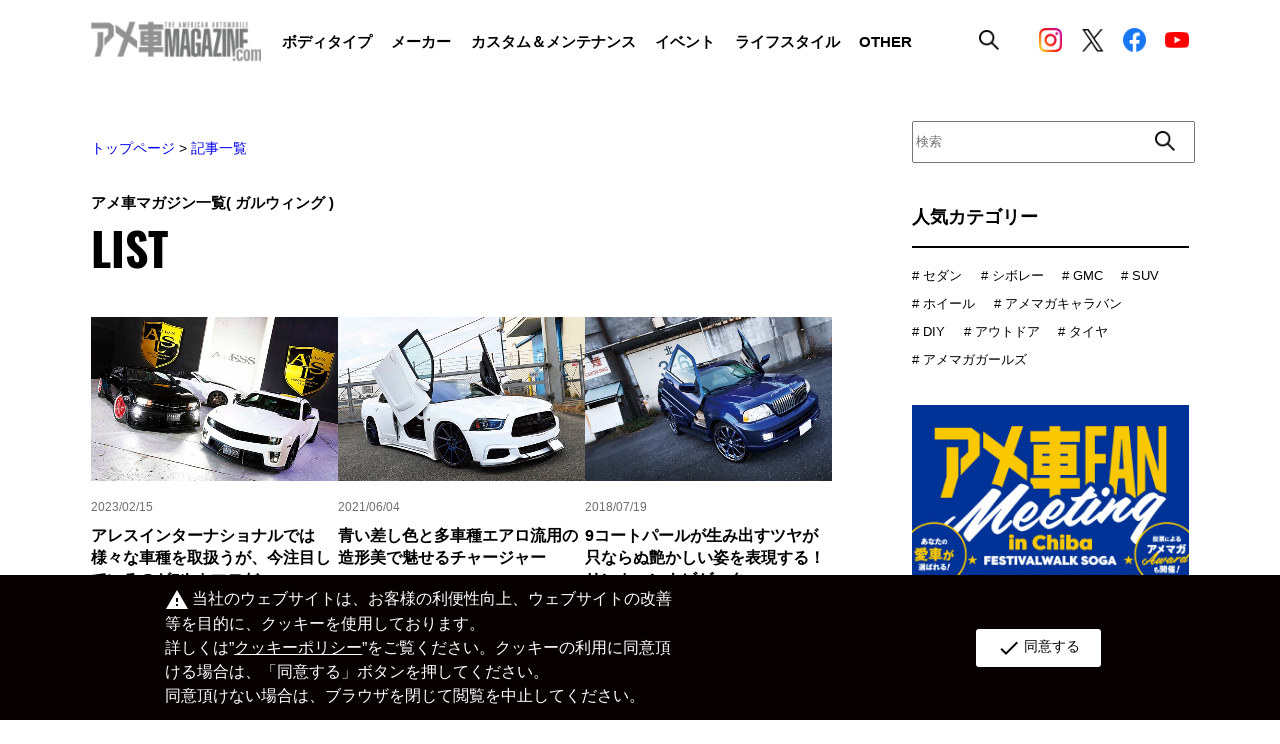

--- FILE ---
content_type: text/html; charset=utf-8
request_url: https://www.amemaga.com/article/tag/%E3%82%AC%E3%83%AB%E3%82%A6%E3%82%A3%E3%83%B3%E3%82%B0
body_size: 132824
content:
<!DOCTYPE html>
<html lang="ja">
<head>
<meta charset="UTF-8">
<meta name="viewport" content="width=device-width,initial-scale=1.0,maximum-scale=1.0"/>
<meta http-equiv="X-UA-Compatible" content="IE=edge,chrome=1"/>
<title>記事一覧</title>
<meta name="description" content="">
<meta name="keywords" content="">

<!-- Google Tag Manager -->
<script>(function(w,d,s,l,i){w[l]=w[l]||[];w[l].push({'gtm.start':
new Date().getTime(),event:'gtm.js'});var f=d.getElementsByTagName(s)[0],
j=d.createElement(s),dl=l!='dataLayer'?'&l='+l:'';j.async=true;j.src=
'https://www.googletagmanager.com/gtm.js?id='+i+dl;f.parentNode.insertBefore(j,f);
})(window,document,'script','dataLayer','GTM-P44D726');</script>
<!-- End Google Tag Manager -->

<link rel="alternate" type="application/rss+xml" title="アメ車マガジン.com" href="https://www.amemaga.com/article/tag/ガルウィング/rss2.xml" />

<script type="text/javascript" src="/cms/js/jquery.js"></script>
<script type="text/javascript" src="/cms/js/jquery.cookie.js"></script>
<script type="text/javascript" src="/cms/js/site_async.js" async></script>
<meta property="og:site_name" content="株式会社アカネソリューションズ">
<meta property="og:url" content="https://www.amemaga.com/article/tag/ガルウィング">
<meta property="og:title" content="記事一覧">
<meta property="og:description" content="">
<meta property="og:image" content="">
<meta property="og:type" content="article">
<meta name="twitter:card" content="summary">

<link rel="stylesheet" href="/cms/amemaga/css/common.css"/>
<script type="text/javascript" src="/cms/amemaga/js/jquery-3.6.0.min.js"></script>
<script type="text/javascript" src="/cms/amemaga/js/common.js"></script>
<script type="text/javascript" src="/cms/amemaga/js/nav.js"></script>
<link rel="stylesheet" type="text/css" href="/cms/amemaga/js/slick/slick.css"/>
<link rel="stylesheet" type="text/css" href="/cms/amemaga/js/slick/slick-theme.css"/>
<script type="text/javascript" src="/cms/amemaga/js/slick/slick.min.js"></script>

<link rel="icon" type="image/png" href="/cms/favicon.png">


<style>
.article_card_small .article_card_body .article_card_text {display:none;}
.sidebar .sidebar_searchBox form input[type="text"] {
    width: 21.428571428571427vw;
    height: 2.857142857142857vw;
    font-size: 1vw;
}
</style>

<link rel="canonical" href="https://www.amemaga.com/article/tag/ガルウィング">




<script src="/cms/js/smz_ma.js" charset="UTF-8" defer></script>
<script>
__smz_ma={
	'hostname':'www.amemaga.com'
	,'top_url':'/'
	,'is_internal':true
	,'bgcolor':'white'
};
</script>


<script>
  (function(i,s,o,g,r,a,m){i['GoogleAnalyticsObject']=r;i[r]=i[r]||function(){
  (i[r].q=i[r].q||[]).push(arguments)},i[r].l=1*new Date();a=s.createElement(o),
  m=s.getElementsByTagName(o)[0];a.async=1;a.src=g;m.parentNode.insertBefore(a,m)
  })(window,document,'script','//www.google-analytics.com/analytics.js','ga');

  ga('create', 'UA-73061918-1', 'auto');
  ga('send', 'pageview');

  ga('create', 'UA-21385688-1', 'auto', {'name': 'newTracker'});
  ga('newTracker.send', 'pageview');

</script>
<!-- Global site tag (gtag.js) - Google Analytics GA4-->
<script async src="https://www.googletagmanager.com/gtag/js?id=G-33JB21FDF6"></script>
<script>
  window.dataLayer = window.dataLayer || [];
  function gtag(){dataLayer.push(arguments);}
  gtag('js', new Date());

  gtag('config', 'G-33JB21FDF6');
</script>
    
<script src="/cms/amemaga/js/ga-cookie-opt-in.js"></script>
<link rel="stylesheet" href="/cms/amemaga/css/ga-cookie-opt-in.css">
</head>
<body class="top">

<!-- Google Tag Manager (noscript) -->
<noscript><iframe src="https://www.googletagmanager.com/ns.html?id=GTM-P44D726"
height="0" width="0" style="display:none;visibility:hidden"></iframe></noscript>
<!-- End Google Tag Manager (noscript) -->

<!--facebook JavaScript SDK-->
<div id="fb-root"></div>
<script async defer crossorigin="anonymous" src="https://connect.facebook.net/ja_JP/sdk.js#xfbml=1&version=v15.0&appId=629417145130813&autoLogAppEvents=1" nonce="aCVWE2Dt"></script>

<!--PC-->
<div class="header_pc">
    <div class="header_wrapper_tablet">
        <div class="header_wrapper forcms_block">
            <a href="/"><img class="header_logo" src="/cms/amemaga/img/common/logo.png"/></a>
            <div class="display_pc">
                <ul class="menu_list">
                    <li class="menu_list_item">
                        <p class="menu_title">
                            ボディタイプ
                            <div class="hover_menu">
                                <div class="hover_menu_wrapper">
                                    <div class="hover_menu_headline">
                                        <p class="hover_menu_title">ボディタイプ</p>
                                        <a href="/article/category/bodytype">
                                            <p>一覧へ</p>
                                            <img src="/cms/amemaga/img/common/icon_arrow_next.svg"/>
                                        </a>
                                    </div>
                                    <div class="hover_menu_body">
                                        <ul class="hover_menu_list">
                                            <li>
                                                <a href="/article/category/sedan">
                                                    <p>セダン</p>
                                                </a>
                                                <img src="/cms/amemaga/img/common/header_bodytype.png"/>
                                            </li>
                                            <li>
                                                <a href="/article/category/coupe">
                                                    <p>クーペ</p>
                                                </a>
                                                <img src="/cms/amemaga/img/common/header_bodytype.png"/>
                                            </li>
                                            <li>
                                                <a href="/article/category/open">
                                                    <p>オープン</p>
                                                </a>
                                                <img src="/cms/amemaga/img/common/header_bodytype.png"/>
                                            </li>
                                            <li>
                                                <a href="/article/category/pickup">
                                                    <p>ピックアップトラック</p>
                                                </a>
                                                <img src="/cms/amemaga/img/common/header_bodytype.png"/>
                                            </li>
                                            <li>
                                                <a href="/article/category/van">
                                                    <p>バン</p>
                                                </a>
                                                <img src="/cms/amemaga/img/common/header_bodytype.png"/>
                                            </li>
                                            <li>
                                                <a href="/article/category/wagon">
                                                    <p>ステーションワゴン</p>
                                                </a>
                                                <img src="/cms/amemaga/img/common/header_bodytype.png"/>
                                            </li>
                                            <li>
                                                <a href="/article/category/hybrid">
                                                    <p>ハイブリッド</p>
                                                </a>
                                                <img src="/cms/amemaga/img/common/header_bodytype.png"/>
                                            </li>
                                            <li>
                                                <a href="/article/category/suv">
                                                    <p>SUV</p>
                                                </a>
                                                <img src="/cms/amemaga/img/common/header_bodytype.png"/>
                                            </li>
                                            <li>
                                                <a href="/article/category/camping">
                                                    <p>キャンピング</p>
                                                </a>
                                                <img src="/cms/amemaga/img/common/header_bodytype.png"/>
                                            </li>
                                            <li>
                                                <a href="/article/category/reimport">
                                                    <p>逆輸入車</p>
                                                </a>
                                                <img src="/cms/amemaga/img/common/header_bodytype.png"/>
                                            </li>
                                            <li>
                                                <a href="/article/category/vintage">
                                                    <p>ビンテージ</p>
                                                </a>
                                                <img src="/cms/amemaga/img/common/header_bodytype.png"/>
                                            </li>
                                            <li>
                                                <a href="/article/category/lowrider">
                                                    <p>ローライダー</p>
                                                </a>
                                                <img src="/cms/amemaga/img/common/header_bodytype.png"/>
                                            </li>
                                            <li>
                                                <a href="/article/category/amemag_girls">
                                                    <p>アメマガガーズ</p>
                                                </a>
                                                <img src="/cms/amemaga/img/common/header_bodytype.png"/>
                                            </li>
                                            <li>
                                                <a href="/article/category/other_category">
                                                    <p>OTHER</p>
                                                </a>
                                                <img src="/cms/amemaga/img/common/header_bodytype.png"/>
                                            </li>
                                        </ul>
                                        <div class="hover_menu_img"><img src="/cms/amemaga/img/common/header_bodytype.png"/></div>
                                    </div>
                                </div>
                            </div>
                        </p>
                    </li>
                    <li class="menu_list_item">
                        <p class="menu_title">
                            メーカー
                            <div class="hover_menu">
                                <div class="hover_menu_wrapper">
                                    <div class="hover_menu_headline">
                                        <p class="hover_menu_title">メーカー</p>
                                        <a href="/article/category/maker">
                                            <p>一覧へ</p>
                                            <img src="/cms/amemaga/img/common/icon_arrow_next.svg"/>
                                        </a>
                                    </div>
                                    <div class="hover_menu_body">
                                        <ul class="hover_menu_list">
                                            <li>
                                                <a href="/article/category/chevrolet">
                                                    <p>シボレー</p>
                                                </a>
                                                <img src="/cms/amemaga/img/common/header_maker.png"/>
                                            </li>
                                            <li>
                                                <a href="/article/category/cadillac">
                                                    <p>キャデラック</p>
                                                </a>
                                                <img src="/cms/amemaga/img/common/header_maker.png"/>
                                            </li>
                                            <li>
                                                <a href="/article/category/dodge">
                                                    <p>ダッジ</p>
                                                </a>
                                                <img src="/cms/amemaga/img/common/header_maker.png"/>
                                            </li>
                                            <li>
                                                <a href="/article/category/ford">
                                                    <p>フォード</p>
                                                </a>
                                                <img src="/cms/amemaga/img/common/header_maker.png"/>
                                            </li>
                                            <li>
                                                <a href="/article/category/lincoln">
                                                    <p>リンカーン</p>
                                                </a>
                                                <img src="/cms/amemaga/img/common/header_maker.png"/>
                                            </li>
                                            <li>
                                                <a href="/article/category/ram">
                                                    <p>ラム</p>
                                                </a>
                                                <img src="/cms/amemaga/img/common/header_maker.png"/>
                                            </li>
                                            <li>
                                                <a href="/article/category/gmc">
                                                    <p>GMC</p>
                                                </a>
                                                <img src="/cms/amemaga/img/common/header_maker.png"/>
                                            </li>
                                            <li>
                                                <a href="/article/category/jeep">
                                                    <p>ジープ</p>
                                                </a>
                                                <img src="/cms/amemaga/img/common/header_maker.png"/>
                                            </li>
                                            <li>
                                                <a href="/article/category/chrysler">
                                                    <p>クライスラー</p>
                                                </a>
                                                <img src="/cms/amemaga/img/common/header_maker.png"/>
                                            </li>
                                            <li>
                                                <a href="/article/category/hummer">
                                                    <p>ハマー</p>
                                                </a>
                                                <img src="/cms/amemaga/img/common/header_maker.png"/>
                                            </li>
                                            <li>
                                                <a href="/article/category/buick">
                                                    <p>ビュイック</p>
                                                </a>
                                                <img src="/cms/amemaga/img/common/header_maker.png"/>
                                            </li>
                                            <li>
                                                <a href="/article/category/pontiac">
                                                    <p>ポンティアック</p>
                                                </a>
                                                <img src="/cms/amemaga/img/common/header_maker.png"/>
                                            </li>
                                            <li>
                                                <a href="/article/category/plymouth">
                                                    <p>プリマス</p>
                                                </a>
                                                <img src="/cms/amemaga/img/common/header_maker.png"/>
                                            </li>
                                            <li>
                                                <a href="/article/category/mercury">
                                                    <p>マーキューリー</p>
                                                </a>
                                                <img src="/cms/amemaga/img/common/header_maker.png"/>
                                            </li>
                                            <li>
                                                <a href="/article/category/oldsmobile">
                                                    <p>オールズモビル</p>
                                                </a>
                                                <img src="/cms/amemaga/img/common/header_maker.png"/>
                                            </li>
                                            <li>
                                                <a href="/article/category/ustoyota">
                                                    <p>USトヨタ</p>
                                                </a>
                                                <img src="/cms/amemaga/img/common/header_maker.png"/>
                                            </li>
                                            <li>
                                                <a href="/article/category/usnissan">
                                                    <p>USニッサン</p>
                                                </a>
                                                <img src="/cms/amemaga/img/common/header_maker.png"/>
                                            </li>
                                            <li>
                                                <a href="/article/category/infiniti">
                                                    <p>インフィニティ</p>
                                                </a>
                                                <img src="/cms/amemaga/img/common/header_maker.png"/>
                                            </li>
                                            <li>
                                                <a href="/article/category/other_maker">
                                                    <p>OTHER</p>
                                                </a>
                                                <img src="/cms/amemaga/img/common/header_maker.png"/>
                                            </li>
                                        </ul>
                                        <div class="hover_menu_img"><img src="/cms/amemaga/img/common/header_maker.png"/></div>
                                    </div>
                                </div>
                            </div>
                        </p>
                    </li>
                    <li class="menu_list_item">
                        <p class="menu_title">
                            カスタム＆メンテナンス
                            <div class="hover_menu">
                                <div class="hover_menu_wrapper">
                                    <div class="hover_menu_headline">
                                        <p class="hover_menu_title">カスタム＆メンテナンス</p>
                                        <a href="/article/category/custom_maintenance">
                                            <p>一覧へ</p>
                                            <img src="/cms/amemaga/img/common/icon_arrow_next.svg"/>
                                        </a>
                                    </div>
                                    <div class="hover_menu_body">
                                        <ul class="hover_menu_list">
                                            <li>
                                                <a href="/article/category/body_work">
                                                    <p>ボディワーク</p>
                                                </a>
                                                <img src="/cms/amemaga/img/common/header_custom.png"/>
                                            </li>
                                            <li>
                                                <a href="/article/category/maintenance">
                                                    <p>メンテナンス</p>
                                                </a>
                                                <img src="/cms/amemaga/img/common/header_custom.png"/>
                                            </li>
                                            <li>
                                                <a href="/article/category/wheel">
                                                    <p>ホイール</p>
                                                </a>
                                                <img src="/cms/amemaga/img/common/header_custom.png"/>
                                            </li>
                                            <li>
                                                <a href="/article/category/tire">
                                                    <p>タイヤ</p>
                                                </a>
                                                <img src="/cms/amemaga/img/common/header_custom.png"/>
                                            </li>
                                            <li>
                                                <a href="/article/category/suspension">
                                                    <p>足回り</p>
                                                </a>
                                                <img src="/cms/amemaga/img/common/header_custom.png"/>
                                            </li>
                                            <li>
                                                <a href="/article/category/tuning">
                                                    <p>チューニング</p>
                                                </a>
                                                <img src="/cms/amemaga/img/common/header_custom.png"/>
                                            </li>
                                            <li>
                                                <a href="/article/category/wrapping_paint">
                                                    <p>ラッピング&amp;ペイント</p>
                                                </a>
                                                <img src="/cms/amemaga/img/common/header_custom.png"/>
                                            </li>
                                            <li>
                                                <a href="/article/category/naviaudio">
                                                    <p>ナビ&amp;オーディオ</p>
                                                </a>
                                                <img src="/cms/amemaga/img/common/header_custom.png"/>
                                            </li>
                                            <li>
                                                <a href="/article/category/interior">
                                                    <p>インテリア</p>
                                                </a>
                                                <img src="/cms/amemaga/img/common/header_custom.png"/>
                                            </li>
                                            <li>
                                                <a href="/article/category/caritem">
                                                    <p>カーアイテム</p>
                                                </a>
                                                <img src="/cms/amemaga/img/common/header_custom.png"/>
                                            </li>
                                            <li>
                                                <a href="/article/category/other_custom_maintenance">
                                                    <p>OTHER</p>
                                                </a>
                                                <img src="/cms/amemaga/img/common/header_custom.png"/>
                                            </li>
                                        </ul>
                                        <div class="hover_menu_img"><img src="/cms/amemaga/img/common/header_custom.png"/></div>
                                    </div>
                                </div>
                            </div>
                        </p>
                    </li>
                    <li class="menu_list_item">
                        <p class="menu_title">
                            イベント
                            <div class="hover_menu">
                                <div class="hover_menu_wrapper">
                                    <div class="hover_menu_headline">
                                        <p class="hover_menu_title">イベント</p>
                                        <a href="/article/category/event">
                                            <p>一覧へ</p>
                                            <img src="/cms/amemaga/img/common/icon_arrow_next.svg"/>
                                        </a>
                                    </div>
                                    <div class="hover_menu_body">
                                        <ul class="hover_menu_list">
                                            <li>
                                                <a href="/article/category/amemagmeeting">
                                                    <p>アメマガミーティング</p>
                                                </a>
                                                <img src="/cms/amemaga/img/common/header_event.png"/>
                                            </li>
                                            <li>
                                                <a href="/article/category/amemagcaravan">
                                                    <p>アメマガキャラバン</p>
                                                </a>
                                                <img src="/cms/amemaga/img/common/header_event.png"/>
                                            </li>
                                            <li>
                                                <a href="/article/category/amz">
                                                    <p>amZ</p>
                                                </a>
                                                <img src="/cms/amemaga/img/common/header_event.png"/>
                                            </li>
                                            <li>
                                                <a href="/article/category/eventreport">
                                                    <p>イベントレポート</p>
                                                </a>
                                                <img src="/cms/amemaga/img/common/header_event.png"/>
                                            </li>
                                            <li>
                                                <a href="/article/category/photogallery">
                                                    <p>イベントフォトギャラリー</p>
                                                </a>
                                                <img src="/cms/amemaga/img/common/header_event.png"/>
                                            </li>
                                            <li>
                                                <a href="/article/category/owner">
                                                    <p>オーナー</p>
                                                </a>
                                                <img src="/cms/amemaga/img/common/header_event.png"/>
                                            </li>
                                            <li>
                                                <a href="/article/category/eventinfo">
                                                    <p>イベント情報</p>
                                                </a>
                                                <img src="/cms/amemaga/img/common/header_event.png"/>
                                            </li>
                                        </ul>
                                        <div class="hover_menu_img"><img src="/cms/amemaga/img/common/header_event.png"/></div>
                                    </div>
                                </div>
                            </div>
                        </p>
                    </li>
                    <li class="menu_list_item">
                        <p class="menu_title">
                            ライフスタイル
                            <div class="hover_menu">
                                <div class="hover_menu_wrapper">
                                    <div class="hover_menu_headline">
                                        <p class="hover_menu_title">ライフスタル</p>
                                        <a href="/article/category/lifestyle">
                                            <p>一覧へ</p>
                                            <img src="/cms/amemaga/img/common/icon_arrow_next.svg"/>
                                        </a>
                                    </div>
                                    <div class="hover_menu_body">
                                        <ul class="hover_menu_list">
                                            <li>
                                                <a href="/article/category/hobby">
                                                    <p>ホビー・雑貨</p>
                                                </a>
                                                <img src="/cms/amemaga/img/common/header_lifestyle.png"/>
                                            </li>
                                            <li>
                                                <a href="/article/category/outdoor">
                                                    <p>アウトドア</p>
                                                </a>
                                                <img src="/cms/amemaga/img/common/header_lifestyle.png"/>
                                            </li>
                                            <li>
                                                <a href="/article/category/garage">
                                                    <p>ガレージ</p>
                                                </a>
                                                <img src="/cms/amemaga/img/common/header_lifestyle.png"/>
                                            </li>
                                            <li>
                                                <a href="/article/category/house">
                                                    <p>HOUSE</p>
                                                </a>
                                                <img src="/cms/amemaga/img/common/header_lifestyle.png"/>
                                            </li>
                                            <li>
                                                <a href="/article/category/diy">
                                                    <p>DIY</p>
                                                </a>
                                                <img src="/cms/amemaga/img/common/header_lifestyle.png"/>
                                            </li>
                                            <li>
                                                <a href="/article/category/food">
                                                    <p>FOOD</p>
                                                </a>
                                                <img src="/cms/amemaga/img/common/header_lifestyle.png"/>
                                            </li>
                                            <li>
                                                <a href="/article/category/other_life_style">
                                                    <p>OTHER</p>
                                                </a>
                                                <img src="/cms/amemaga/img/common/header_lifestyle.png"/>
                                            </li>
                                        </ul>
                                        <div class="hover_menu_img"><img src="/cms/amemaga/img/common/header_lifestyle.png"/></div>
                                    </div>
                                </div>
                            </div>
                        </p>
                    </li>
                    <li class="menu_list_item">
                        <p class="menu_title">
                            OTHER
                            <div class="hover_menu">
                                <div class="hover_menu_wrapper">
                                    <div class="hover_menu_headline">
                                        <p class="hover_menu_title">OTHER</p>
                                        <a href="/article/category/other">
                                            <p>一覧へ</p>
                                            <img src="/cms/amemaga/img/common/icon_arrow_next.svg"/>
                                        </a>
                                    </div>
                                    <div class="hover_menu_body">
                                        <ul class="hover_menu_list">
                                            <li>
                                                <a href="/article/category/impression">
                                                    <p>新車インプレッション</p>
                                                </a>
                                                <img src="/cms/amemaga/img/common/header_other.png"/>
                                            </li>
                                            <li>
                                                <a href="/article/category/column">
                                                    <p>コラム</p>
                                                </a>
                                                <img src="/cms/amemaga/img/common/header_other.png"/>
                                            </li>
                                            <li>
                                                <a href="/article/category/shop">
                                                    <p>ショップ</p>
                                                </a>
                                                <img src="/cms/amemaga/img/common/header_other.png"/>
                                            </li>
                                            <li>
                                                <a href="/article/category/book">
                                                    <p>雑誌</p>
                                                </a>
                                                <img src="/cms/amemaga/img/common/header_other.png"/>
                                            </li>
                                            <li>
                                                <a href="/article/category/other_other">
                                                    <p>OTHER</p>
                                                </a>
                                                <img src="/cms/amemaga/img/common/header_other.png"/>
                                            </li>
                                        </ul>
                                        <div class="hover_menu_img"><img src="/cms/amemaga/img/common/header_other.png"/></div>
                                    </div>
                                </div>
                            </div>
                        </p>
                    </li>
                </ul>
            </div>
            <div class="display_pc">
                <div class="header_searchBox">
                    <img src="/cms/amemaga/img/common/icon_search.png"/>
                    <div class="click_searchBox">
                        <div class="click_searchBox_wrapper">
                            <form action="/article" method="get">
                                <input type="search" name="article_data_keyword_filter" id="" placeholder="SEARCH"/>
                                <input type="image" name="submit" src="/cms/amemaga/img/common/icon_search_white.png" value="検索"/>
                            </form>
                        </div>
                    </div>
                </div>
            </div>
            <div class="sns_list">
                <a href="https://www.instagram.com/amemaga.com_official/" target="_blank"><img src="/cms/amemaga/img/common/icon_instagram.png"/></a>
                <a href="https://x.com/amesyamagazine" target="_blank"><img src="/cms/amemaga/img/common/icon_x_bl.png"/></a>
                <a href="https://www.facebook.com/amesyamagazine" target="_blank"><img src="/cms/amemaga/img/common/icon_facebook.png"/></a>
                <a href="https://www.youtube.com/channel/UCoQZKlmw7I_AM3syaiYdi1Q" target="_blank"><img class="youtube" src="/cms/amemaga/img/common/icon_youtube.png"/></a>
            </div>
        </div>
        <div class="display_tablet_wrapper">
            <div class="display_tablet">
                <ul class="menu_list">
                    <li class="menu_list_item">
                        <p class="menu_title">
                            ボディタイプ
                            <div class="hover_menu">
                                <div class="hover_menu_wrapper">
                                    <div class="hover_menu_headline">
                                        <p class="hover_menu_title">ボディタイプ</p>
                                        <a href="/article/category/bodytype">
                                            <p>一覧へ</p>
                                            <img src="/cms/amemaga/img/common/icon_arrow_next.svg"/>
                                        </a>
                                    </div>
                                    <div class="hover_menu_body">
                                        <ul class="hover_menu_list">
                                            <li>
                                                <a href="/article/category/sedan">
                                                    <p>セダン</p>
                                                </a>
                                                <img src="/cms/amemaga/img/common/header_bodytype.png"/>
                                            </li>
                                            <li>
                                                <a href="/article/category/coupe">
                                                    <p>クーペ</p>
                                                </a>
                                                <img src="/cms/amemaga/img/common/header_bodytype.png"/>
                                            </li>
                                            <li>
                                                <a href="/article/category/open">
                                                    <p>オープン</p>
                                                </a>
                                                <img src="/cms/amemaga/img/common/header_bodytype.png"/>
                                            </li>
                                            <li>
                                                <a href="/article/category/pickup">
                                                    <p>ピックアップトラック</p>
                                                </a>
                                                <img src="/cms/amemaga/img/common/header_bodytype.png"/>
                                            </li>
                                            <li>
                                                <a href="/article/category/van">
                                                    <p>バン</p>
                                                </a>
                                                <img src="/cms/amemaga/img/common/header_bodytype.png"/>
                                            </li>
                                            <li>
                                                <a href="/article/category/wagon">
                                                    <p>ステーションワゴン</p>
                                                </a>
                                                <img src="/cms/amemaga/img/common/header_bodytype.png"/>
                                            </li>
                                            <li>
                                                <a href="/article/category/hybrid">
                                                    <p>ハイブリッド</p>
                                                </a>
                                                <img src="/cms/amemaga/img/common/header_bodytype.png"/>
                                            </li>
                                            <li>
                                                <a href="/article/category/suv">
                                                    <p>SUV</p>
                                                </a>
                                                <img src="/cms/amemaga/img/common/header_bodytype.png"/>
                                            </li>
                                            <li>
                                                <a href="/article/category/camping">
                                                    <p>キャンピング</p>
                                                </a>
                                                <img src="/cms/amemaga/img/common/header_bodytype.png"/>
                                            </li>
                                            <li>
                                                <a href="/article/category/reimport">
                                                    <p>逆輸入車</p>
                                                </a>
                                                <img src="/cms/amemaga/img/common/header_bodytype.png"/>
                                            </li>
                                            <li>
                                                <a href="/article/category/vintage">
                                                    <p>ビンテージ</p>
                                                </a>
                                                <img src="/cms/amemaga/img/common/header_bodytype.png"/>
                                            </li>
                                            <li>
                                                <a href="/article/category/lowrider">
                                                    <p>ローライダー</p>
                                                </a>
                                                <img src="/cms/amemaga/img/common/header_bodytype.png"/>
                                            </li>
                                            <li>
                                                <a href="/article/category/amemag_girls">
                                                    <p>アメマガガーズ</p>
                                                </a>
                                                <img src="/cms/amemaga/img/common/header_bodytype.png"/>
                                            </li>
                                            <li>
                                                <a href="/article/category/other_category">
                                                    <p>OTHER</p>
                                                </a>
                                                <img src="/cms/amemaga/img/common/header_bodytype.png"/>
                                            </li>
                                        </ul>
                                        <div class="hover_menu_img"><img src="/cms/amemaga/img/common/header_bodytype.png"/></div>
                                    </div>
                                </div>
                            </div>
                        </p>
                    </li>
                    <li class="menu_list_item">
                        <p class="menu_title">
                            メーカー
                            <div class="hover_menu">
                                <div class="hover_menu_wrapper">
                                    <div class="hover_menu_headline">
                                        <p class="hover_menu_title">メーカー</p>
                                        <a href="/article/category/maker">
                                            <p>一覧へ</p>
                                            <img src="/cms/amemaga/img/common/icon_arrow_next.svg"/>
                                        </a>
                                    </div>
                                    <div class="hover_menu_body">
                                        <ul class="hover_menu_list">
                                            <li>
                                                <a href="/article/category/chevrolet">
                                                    <p>シボレー</p>
                                                </a>
                                                <img src="/cms/amemaga/img/common/header_maker.png"/>
                                            </li>
                                            <li>
                                                <a href="/article/category/cadillac">
                                                    <p>キャデラック</p>
                                                </a>
                                                <img src="/cms/amemaga/img/common/header_maker.png"/>
                                            </li>
                                            <li>
                                                <a href="/article/category/dodge">
                                                    <p>ダッジ</p>
                                                </a>
                                                <img src="/cms/amemaga/img/common/header_maker.png"/>
                                            </li>
                                            <li>
                                                <a href="/article/category/ford">
                                                    <p>フォード</p>
                                                </a>
                                                <img src="/cms/amemaga/img/common/header_maker.png"/>
                                            </li>
                                            <li>
                                                <a href="/article/category/lincoln">
                                                    <p>リンカーン</p>
                                                </a>
                                                <img src="/cms/amemaga/img/common/header_maker.png"/>
                                            </li>
                                            <li>
                                                <a href="/article/category/ram">
                                                    <p>ラム</p>
                                                </a>
                                                <img src="/cms/amemaga/img/common/header_maker.png"/>
                                            </li>
                                            <li>
                                                <a href="/article/category/gmc">
                                                    <p>GMC</p>
                                                </a>
                                                <img src="/cms/amemaga/img/common/header_maker.png"/>
                                            </li>
                                            <li>
                                                <a href="/article/category/jeep">
                                                    <p>ジープ</p>
                                                </a>
                                                <img src="/cms/amemaga/img/common/header_maker.png"/>
                                            </li>
                                            <li>
                                                <a href="/article/category/chrysler">
                                                    <p>クライスラー</p>
                                                </a>
                                                <img src="/cms/amemaga/img/common/header_maker.png"/>
                                            </li>
                                            <li>
                                                <a href="/article/category/hummer">
                                                    <p>ハマー</p>
                                                </a>
                                                <img src="/cms/amemaga/img/common/header_maker.png"/>
                                            </li>
                                            <li>
                                                <a href="/article/category/buick">
                                                    <p>ビュイック</p>
                                                </a>
                                                <img src="/cms/amemaga/img/common/header_maker.png"/>
                                            </li>
                                            <li>
                                                <a href="/article/category/pontiac">
                                                    <p>ボンティアック</p>
                                                </a>
                                                <img src="/cms/amemaga/img/common/header_maker.png"/>
                                            </li>
                                            <li>
                                                <a href="/article/category/plymouth">
                                                    <p>プリマス</p>
                                                </a>
                                                <img src="/cms/amemaga/img/common/header_maker.png"/>
                                            </li>
                                            <li>
                                                <a href="/article/category/mercury">
                                                    <p>マーキューリー</p>
                                                </a>
                                                <img src="/cms/amemaga/img/common/header_maker.png"/>
                                            </li>
                                            <li>
                                                <a href="/article/category/oldsmobile">
                                                    <p>オールズモビル</p>
                                                </a>
                                                <img src="/cms/amemaga/img/common/header_maker.png"/>
                                            </li>
                                            <li>
                                                <a href="/article/category/ustoyota">
                                                    <p>USトヨタ</p>
                                                </a>
                                                <img src="/cms/amemaga/img/common/header_maker.png"/>
                                            </li>
                                            <li>
                                                <a href="/article/category/usnissan">
                                                    <p>USニッサン</p>
                                                </a>
                                                <img src="/cms/amemaga/img/common/header_maker.png"/>
                                            </li>
                                            <li>
                                                <a href="/article/category/infiniti">
                                                    <p>インフィニティ</p>
                                                </a>
                                                <img src="/cms/amemaga/img/common/header_maker.png"/>
                                            </li>
                                            <li>
                                                <a href="/article/category/other_maker">
                                                    <p>OTHER</p>
                                                </a>
                                                <img src="/cms/amemaga/img/common/header_maker.png"/>
                                            </li>
                                        </ul>
                                        <div class="hover_menu_img"><img src="/cms/amemaga/img/common/header_maker.png"/></div>
                                    </div>
                                </div>
                            </div>
                        </p>
                    </li>
                    <li class="menu_list_item">
                        <p class="menu_title">
                            カスタム＆メンテナンス
                            <div class="hover_menu">
                                <div class="hover_menu_wrapper">
                                    <div class="hover_menu_headline">
                                        <p class="hover_menu_title">カスタム＆ンテナンス</p>
                                        <a href="/article/category/custom_maintenance">
                                            <p>一覧へ</p>
                                            <img src="/cms/amemaga/img/common/icon_arrow_next.svg"/>
                                        </a>
                                    </div>
                                    <div class="hover_menu_body">
                                        <ul class="hover_menu_list">
                                            <li>
                                                <a href="/article/category/body_work">
                                                    <p>ボディワーク</p>
                                                </a>
                                                <img src="/cms/amemaga/img/common/header_custom.png"/>
                                            </li>
                                            <li>
                                                <a href="/article/category/maintenance">
                                                    <p>メンテナンス</p>
                                                </a>
                                                <img src="/cms/amemaga/img/common/header_custom.png"/>
                                            </li>
                                            <li>
                                                <a href="/article/category/wheel">
                                                    <p>ホイール</p>
                                                </a>
                                                <img src="/cms/amemaga/img/common/header_custom.png"/>
                                            </li>
                                            <li>
                                                <a href="/article/category/tire">
                                                    <p>タイヤ</p>
                                                </a>
                                                <img src="/cms/amemaga/img/common/header_custom.png"/>
                                            </li>
                                            <li>
                                                <a href="/article/category/suspension">
                                                    <p>足回り</p>
                                                </a>
                                                <img src="/cms/amemaga/img/common/header_custom.png"/>
                                            </li>
                                            <li>
                                                <a href="/article/category/tuning">
                                                    <p>チューニング</p>
                                                </a>
                                                <img src="/cms/amemaga/img/common/header_custom.png"/>
                                            </li>
                                            <li>
                                                <a href="/article/category/wrapping_paint">
                                                    <p>ラッピング&amp;ペイント</p>
                                                </a>
                                                <img src="/cms/amemaga/img/common/header_custom.png"/>
                                            </li>
                                            <li>
                                                <a href="/article/category/naviaudio">
                                                    <p>ナビ&amp;オーディオ</p>
                                                </a>
                                                <img src="/cms/amemaga/img/common/header_custom.png"/>
                                            </li>
                                            <li>
                                                <a href="/article/category/interior">
                                                    <p>インテリア</p>
                                                </a>
                                                <img src="/cms/amemaga/img/common/header_custom.png"/>
                                            </li>
                                            <li>
                                                <a href="/article/category/caritem">
                                                    <p>カーアイテム</p>
                                                </a>
                                                <img src="/cms/amemaga/img/common/header_custom.png"/>
                                            </li>
                                            <li>
                                                <a href="/article/category/other_custom_maintenance">
                                                    <p>OTHER</p>
                                                </a>
                                                <img src="/cms/amemaga/img/common/header_custom.png"/>
                                            </li>
                                        </ul>
                                        <div class="hover_menu_img"><img src="/cms/amemaga/img/common/header_custom.png"/></div>
                                    </div>
                                </div>
                            </div>
                        </p>
                    </li>
                    <li class="menu_list_item">
                        <p class="menu_title">
                            イベント
                            <div class="hover_menu">
                                <div class="hover_menu_wrapper">
                                    <div class="hover_menu_headline">
                                        <p class="hover_menu_title">イベント</p>
                                        <a href="/article/category/event">
                                            <p>一覧へ</p>
                                            <img src="/cms/amemaga/img/common/icon_arrow_next.svg"/>
                                        </a>
                                    </div>
                                    <div class="hover_menu_body">
                                        <ul class="hover_menu_list">
                                            <li>
                                                <a href="/article/category/amemagmeeting">
                                                    <p>アメマガミーティング</p>
                                                </a>
                                                <img src="/cms/amemaga/img/common/header_event.png"/>
                                            </li>
                                            <li>
                                                <a href="/article/category/amemagcaravan">
                                                    <p>アメマガキャラバン</p>
                                                </a>
                                                <img src="/cms/amemaga/img/common/header_event.png"/>
                                            </li>
                                            <li>
                                                <a href="/article/category/amz">
                                                    <p>amZ</p>
                                                </a>
                                                <img src="/cms/amemaga/img/common/header_event.png"/>
                                            </li>
                                            <li>
                                                <a href="/article/category/eventreport">
                                                    <p>イベントレポート</p>
                                                </a>
                                                <img src="/cms/amemaga/img/common/header_event.png"/>
                                            </li>
                                            <li>
                                                <a href="/article/category/photogallery">
                                                    <p>イベントフォトギャラリー</p>
                                                </a>
                                                <img src="/cms/amemaga/img/common/header_event.png"/>
                                            </li>
                                            <li>
                                                <a href="/article/category/owner">
                                                    <p>オーナー</p>
                                                </a>
                                                <img src="/cms/amemaga/img/common/header_event.png"/>
                                            </li>
                                            <li>
                                                <a href="/article/category/eventinfo">
                                                    <p>イベント情報</p>
                                                </a>
                                                <img src="/cms/amemaga/img/common/header_event.png"/>
                                            </li>
                                        </ul>
                                        <div class="hover_menu_img"><img src="/cms/amemaga/img/common/header_event.png"/></div>
                                    </div>
                                </div>
                            </div>
                        </p>
                    </li>
                    <li class="menu_list_item">
                        <p class="menu_title">
                            ライフスタイル
                            <div class="hover_menu">
                                <div class="hover_menu_wrapper">
                                    <div class="hover_menu_headline">
                                        <p class="hover_menu_title">ライフスタル</p>
                                        <a href="/article/category/lifestyle">
                                            <p>一覧へ</p>
                                            <img src="/cms/amemaga/img/common/icon_arrow_next.svg"/>
                                        </a>
                                    </div>
                                    <div class="hover_menu_body">
                                        <ul class="hover_menu_list">
                                            <li>
                                                <a href="/article/category/hobby">
                                                    <p>ホビー・雑貨</p>
                                                </a>
                                                <img src="/cms/amemaga/img/common/header_lifestyle.png"/>
                                            </li>
                                            <li>
                                                <a href="/article/category/outdoor">
                                                    <p>アウトドア</p>
                                                </a>
                                                <img src="/cms/amemaga/img/common/header_lifestyle.png"/>
                                            </li>
                                            <li>
                                                <a href="/article/category/garage">
                                                    <p>ガレージ</p>
                                                </a>
                                                <img src="/cms/amemaga/img/common/header_lifestyle.png"/>
                                            </li>
                                            <li>
                                                <a href="/article/category/house">
                                                    <p>HOUSE</p>
                                                </a>
                                                <img src="/cms/amemaga/img/common/header_lifestyle.png"/>
                                            </li>
                                            <li>
                                                <a href="/article/category/diy">
                                                    <p>DIY</p>
                                                </a>
                                                <img src="/cms/amemaga/img/common/header_lifestyle.png"/>
                                            </li>
                                            <li>
                                                <a href="/article/category/food">
                                                    <p>FOOD</p>
                                                </a>
                                                <img src="/cms/amemaga/img/common/header_lifestyle.png"/>
                                            </li>
                                            <li>
                                                <a href="/article/category/other_life_style">
                                                    <p>OTHER</p>
                                                </a>
                                                <img src="/cms/amemaga/img/common/header_lifestyle.png"/>
                                            </li>
                                        </ul>
                                        <div class="hover_menu_img"><img src="/cms/amemaga/img/common/header_lifestyle.png"/></div>
                                    </div>
                                </div>
                            </div>
                        </p>
                    </li>
                    <li class="menu_list_item">
                        <p class="menu_title">
                            OTHER
                            <div class="hover_menu">
                                <div class="hover_menu_wrapper">
                                    <div class="hover_menu_headline">
                                        <p class="hover_menu_title">OTHER</p>
                                        <a href="/article/category/other">
                                            <p>一覧へ</p>
                                            <img src="/cms/amemaga/img/common/icon_arrow_next.svg"/>
                                        </a>
                                    </div>
                                    <div class="hover_menu_body">
                                        <ul class="hover_menu_list">
                                            <li>
                                                <a href="/article/category/impression">
                                                    <p>新車インプレッション</p>
                                                </a>
                                                <img src="/cms/amemaga/img/common/header_other.png"/>
                                            </li>
                                            <li>
                                                <a href="/article/category/column">
                                                    <p>コラム</p>
                                                </a>
                                                <img src="/cms/amemaga/img/common/header_other.png"/>
                                            </li>
                                            <li>
                                                <a href="/article/category/shop">
                                                    <p>ショップ</p>
                                                </a>
                                                <img src="/cms/amemaga/img/common/header_other.png"/>
                                            </li>
                                            <li>
                                                <a href="/article/category/book">
                                                    <p>雑誌</p>
                                                </a>
                                                <img src="/cms/amemaga/img/common/header_other.png"/>
                                            </li>
                                            <li>
                                                <a href="/article/category/other_other">
                                                    <p>OTHER</p>
                                                </a>
                                                <img src="/cms/amemaga/img/common/header_other.png"/>
                                            </li>
                                        </ul>
                                        <div class="hover_menu_img"><img src="/cms/amemaga/img/common/header_other.png"/></div>
                                    </div>
                                </div>
                            </div>
                        </p>
                    </li>
                </ul>
            </div>
            <div class="display_tablet">
                <div class="header_searchBox">
                    <img src="/cms/amemaga/img/common/icon_search.png"/>
                    <div class="click_searchBox">
                        <div class="click_searchBox_wrapper">
                            <form action="/article" method="get">
                                <input type="search" name="article_data_keyword_filter" id="" placeholder="SEARCH"/>
                                <input type="image" name="submit" src="/cms/amemaga/img/common/icon_search_white.png" value="検索"/>
                            </form>
                        </div>
                    </div>
                </div>
            </div>
        </div>
    </div>
</div>
<!--SP-->
<div class="header_sp">
    <div class="header_sp_wrapper">
        <div class="header_sp_bar">
            <div class="header_sp_item_wrapper">
                <a href="/"><img class="header_sp_logo" src="/cms/amemaga/img/common/logo.png"/></a>
                <div class="header_sp_right">
                    <div class="header_sp_searchBox">
                        <img src="/cms/amemaga/img/common/icon_search.png"/>
                        <div class="click_searchBox">
                            <div class="click_searchBox_wrapper">
                                <form action="/article" method="get">
                                    <input type="search" name="article_data_keyword_filter" id="" placeholder="SEARCH"/>
                                    <input type="image" name="submit" src="/cms/amemaga/img/common/icon_search_white.png" value="検索"/>
                                </form>
                            </div>
                        </div>
                    </div>
                    <div class="icon_hamburgerMenu_wrapper">
                        <div class="icon_hamburgerMenu">
                        </div>
                    </div>
                </div>
            </div>
        </div>
    </div>
    <div class="hamburgerMenu">
        <ul class="hamburgerMenu_list">
            <li class="hamburgerMenu_item">
                <div class="hamburgerMenu_head">
                    <p>ボディタイプ</p>
                    <div class="icon_hamburgerMenu_subMenu">
                    </div>
                </div>
            </li>
            <div class="hamburgerMenu_subMenu">
                <ul class="hamburgerMenu_subMenu_list">
                    <li>
                        <a href="/article/category/sedan">
                            <p>セダン</p>
                        </a>
                    </li>
                    <li>
                        <a href="/article/category/coupe">
                            <p>クーペ</p>
                        </a>
                    </li>
                    <li>
                        <a href="/article/category/open">
                            <p>オープン</p>
                        </a>
                    </li>
                    <li>
                        <a href="/article/category/pickup">
                            <p>ピックアップトラック</p>
                        </a>
                    </li>
                    <li>
                        <a href="/article/category/van">
                            <p>バン</p>
                        </a>
                    </li>
                    <li>
                        <a href="/article/category/wagon">
                            <p>ステーションワゴン</p>
                        </a>
                    </li>
                    <li>
                        <a href="/article/category/hybrid">
                            <p>ハイブリッド</p>
                        </a>
                    </li>
                    <li>
                        <a href="/article/category/suv">
                            <p>SUV</p>
                        </a>
                    </li>
                    <li>
                        <a href="/article/category/camping">
                            <p>キャンピング</p>
                        </a>
                    </li>
                    <li>
                        <a href="/article/category/reimport">
                            <p>逆輸入車</p>
                        </a>
                    </li>
                    <li>
                        <a href="/article/category/vintage">
                            <p>ビンテージ</p>
                        </a>
                    </li>
                    <li>
                        <a href="/article/category/lowrider">
                            <p>ローライダー</p>
                        </a>
                    </li>
                    <li>
                        <a href="/article/category/amemag_girls">
                            <p>アメマガガールズ</p>
                        </a>
                    </li>
                    <li>
                        <a href="/article/category/other_category">
                            <p>OTHER</p>
                        </a>
                    </li>
                </ul>
            </div>
            <li class="hamburgerMenu_item">
                <div class="hamburgerMenu_head">
                    <p>メーカー</p>
                    <div class="icon_hamburgerMenu_subMenu">
                    </div>
                </div>
            </li>
            <div class="hamburgerMenu_subMenu">
                <ul class="hamburgerMenu_subMenu_list">
                    <li>
                        <a href="/article/category/chevrolet">
                            <p>シボレー</p>
                        </a>
                    </li>
                    <li>
                        <a href="/article/category/cadillac">
                            <p>キャデラック</p>
                        </a>
                    </li>
                    <li>
                        <a href="/article/category/dodge">
                            <p>ダッジ</p>
                        </a>
                    </li>
                    <li>
                        <a href="/article/category/ford">
                            <p>フォード</p>
                        </a>
                    </li>
                    <li>
                        <a href="/article/category/lincoln">
                            <p>リンカーン</p>
                        </a>
                    </li>
                    <li>
                        <a href="/article/category/ram">
                            <p>ラム</p>
                        </a>
                    </li>
                    <li>
                        <a href="/article/category/gmc">
                            <p>GMC</p>
                        </a>
                    </li>
                    <li>
                        <a href="/article/category/jeep">
                            <p>ジープ</p>
                        </a>
                    </li>
                    <li>
                        <a href="/article/category/chrysler">
                            <p>クライスラー</p>
                        </a>
                    </li>
                    <li>
                        <a href="/article/category/hummer">
                            <p>ハマー</p>
                        </a>
                    </li>
                    <li>
                        <a href="/article/category/buick">
                            <p>ビュイック</p>
                        </a>
                    </li>
                    <li>
                        <a href="/article/category/pontiac">
                            <p>ボンティアック</p>
                        </a>
                    </li>
                    <li>
                        <a href="/article/category/plymouth">
                            <p>プリマス</p>
                        </a>
                    </li>
                    <li>
                        <a href="/article/category/mercury">
                            <p>マーキューリー</p>
                        </a>
                        <img src="/cms/amemaga/img/common/header_maker.png"/>
                    </li>
                    <li>
                        <a href="/article/category/oldsmobile">
                            <p>オールズモビル</p>
                        </a>
                        <img src="/cms/amemaga/img/common/header_maker.png"/>
                    </li>
                    <li>
                        <a href="/article/category/ustoyota">
                            <p>USトヨタ</p>
                        </a>
                        <img src="/cms/amemaga/img/common/header_maker.png"/>
                    </li>
                    <li>
                        <a href="/article/category/usnissan">
                            <p>USニッサン</p>
                        </a>
                        <img src="/cms/amemaga/img/common/header_maker.png"/>
                    </li>
                    <li>
                        <a href="/article/category/infiniti">
                            <p>インフィニティ</p>
                        </a>
                        <img src="/cms/amemaga/img/common/header_maker.png"/>
                    </li>
                    <li>
                        <a href="/article/category/other_maker">
                            <p>OTHER</p>
                        </a>
                    </li>
                </ul>
            </div>
            <li class="hamburgerMenu_item">
                <div class="hamburgerMenu_head">
                    <p>カスタム＆メンテナンス</p>
                    <div class="icon_hamburgerMenu_subMenu">
                    </div>
                </div>
            </li>
            <div class="hamburgerMenu_subMenu">
                <ul class="hamburgerMenu_subMenu_list">
                    <li>
                        <a href="/article/category/body_work">
                            <p>ボディワーク</p>
                        </a>
                    </li>
                    <li>
                        <a href="/article/category/maintenance">
                            <p>メンテナンス</p>
                        </a>
                    </li>
                    <li>
                        <a href="/article/category/wheel">
                            <p>ホイール</p>
                        </a>
                    </li>
                    <li>
                        <a href="/article/category/tire">
                            <p>タイヤ</p>
                        </a>
                    </li>
                    <li>
                        <a href="/article/category/suspension">
                            <p>足回り</p>
                        </a>
                    </li>
                    <li>
                        <a href="/article/category/tuning">
                            <p>チューニング</p>
                        </a>
                    </li>
                    <li>
                        <a href="/article/category/wrapping_paint">
                            <p>ラッピング&amp;ペイント</p>
                        </a>
                    </li>
                    <li>
                        <a href="/article/category/naviaudio">
                            <p>ナビ&amp;オーディオ</p>
                        </a>
                    </li>
                    <li>
                        <a href="/article/category/interior">
                            <p>インテリア</p>
                        </a>
                    </li>
                    <li>
                        <a href="/article/category/caritem">
                            <p>カーアイテム</p>
                        </a>
                        <img src="/cms/amemaga/img/common/header_custom.png"/>
                    </li>
                    <li>
                        <a href="/article/category/other_custom_maintenance">
                            <p>OTHER</p>
                        </a>
                    </li>
                </ul>
            </div>
            <li class="hamburgerMenu_item">
                <div class="hamburgerMenu_head">
                    <p>イベント</p>
                    <div class="icon_hamburgerMenu_subMenu">
                    </div>
                </div>
            </li>
            <div class="hamburgerMenu_subMenu">
                <ul class="hamburgerMenu_subMenu_list">
                    <li>
                        <a href="/article/category/amemagmeeting">
                            <p>アメマガミーティング</p>
                        </a>
                    </li>
                    <li>
                        <a href="/article/category/amemagcaravan">
                            <p>アメマガキャラバン</p>
                        </a>
                    </li>
                    <li>
                        <a href="/article/category/amz">
                            <p>amZ</p>
                        </a>
                    </li>
                    <li>
                        <a href="/article/category/eventreport">
                            <p>イベントレポート</p>
                        </a>
                    </li>
                    <li>
                        <a href="/article/category/photogallery">
                            <p>イベントフォトギャラリー</p>
                        </a>
                    </li>
                    <li>
                        <a href="/article/category/owner">
                            <p>オーナー</p>
                        </a>
                        <img src="/cms/amemaga/img/common/header_event.png"/>
                    </li>
                    <li>
                        <a href="/article/category/eventinfo">
                            <p>イベント情報</p>
                        </a>
                    </li>
                </ul>
            </div>
            <li class="hamburgerMenu_item">
                <div class="hamburgerMenu_head">
                    <p>ライフスタイル</p>
                    <div class="icon_hamburgerMenu_subMenu">
                    </div>
                </div>
            </li>
            <div class="hamburgerMenu_subMenu">
                <ul class="hamburgerMenu_subMenu_list">
                    <li>
                        <a href="/article/category/hobby">
                            <p>ホビー・雑貨</p>
                        </a>
                    </li>
                    <li>
                        <a href="/article/category/outdoor">
                            <p>アウトドア</p>
                        </a>
                    </li>
                    <li>
                        <a href="/article/category/garage">
                            <p>ガレージ</p>
                        </a>
                    </li>
                    <li>
                        <a href="/article/category/house">
                            <p>HOUSE</p>
                        </a>
                    </li>
                    <li>
                        <a href="/article/category/diy">
                            <p>DIY</p>
                        </a>
                    </li>
                    <li>
                        <a href="/article/category/food">
                            <p>FOOD</p>
                        </a>
                    </li>
                    <li>
                        <a href="/article/category/other_life_style">
                            <p>OTHER</p>
                        </a>
                    </li>
                </ul>
            </div>
            <li class="hamburgerMenu_item">
                <div class="hamburgerMenu_head">
                    <p>OTHER</p>
                    <div class="icon_hamburgerMenu_subMenu">
                    </div>
                </div>
            </li>
            <div class="hamburgerMenu_subMenu">
                <ul class="hamburgerMenu_subMenu_list">
                    <li>
                        <a href="/article/category/impression">
                            <p>新車インプレッション</p>
                        </a>
                    </li>
                    <li>
                        <a href="/article/category/column">
                            <p>コラム</p>
                        </a>
                    </li>
                    <li>
                        <a href="/article/category/shop">
                            <p>ショップ</p>
                        </a>
                    </li>
                    <li>
                        <a href="/article/category/book">
                            <p>雑誌</p>
                        </a>
                    </li>
                    <li>
                        <a href="/article/category/other_other">
                            <p>OTHER</p>
                        </a>
                    </li>
                </ul>
            </div>
        </ul>
        <ul class="hamburgerMenu_link_list">
            <li>
                <a href="/amemaga_shopinfo">
                    <p>アメマガ厳選アメ車ショップ一覧</p>
                </a>
            </li>
            <li>
                <a href="/kaitori">
                    <p>アメ車買取査定一括サービス</p>
                </a>
            </li>
            <li>
                <a href="https://tuners.jp/" target="_blank">
                    <p>チューナーズ</p>
                </a>
            </li>
            <li>
                <a href="/company_profile">
                    <p>運営会社</p>
                </a>
            </li>
            <li>
                <a href="/privacy_policy">
                    <p>プライバシーポリシー</p>
                </a>
            </li>
            <li>
                <a href="/inquiry">
                    <p>お問い合わせ</p>
                </a>
            </li>
        </ul>
        <a class="header_sp_banner_medium" href="/amemaga_shopinfo"><img src="/cms/amemaga/img/common/header_banner_sp_0.png"/></a>
        <a class="header_sp_banner_large" href="/kaitori"><img src="/cms/amemaga/img/common/header_banner_sp_1.png"/></a>
        <div class="sns_list">
            <a href="https://www.instagram.com/amemaga.com_official/" target="_blank"><img src="/cms/amemaga/img/common/icon_instagram.png"/></a>
            <a href="https://x.com/amesyamagazine" target="_blank"><img src="/cms/amemaga/img/common/icon_x_bl.png"/></a>
            <a href="https://www.facebook.com/amesyamagazine" target="_blank"><img src="/cms/amemaga/img/common/icon_facebook.png"/></a>
            <a href="https://www.youtube.com/channel/UCoQZKlmw7I_AM3syaiYdi1Q" target="_blank"><img src="/cms/amemaga/img/common/icon_youtube.png" class="youtube" /></a>
        </div>
    </div>
</div>

    <div class="back_to_pageTop_button"><a href="#pageTop"><img src="/cms/amemaga/img/common/back_to_pageTop_button.png"/></a></div>
    <div class="main" id="pageTop">

        <div class="main_area">
            <div class="content_area">
<script src="/cms/lib/js/structured_data/breadcrumbs.js"></script>
<div class="forcms_block" style="margin-bottom:10px;">
    <div class="breadcrumb"><!--パンくずリンク-->
<span class="breadcrumb-item"><a href="/">トップページ</a></span> <!--パンくずリンク-->
<span>&gt;</span> <!--パンくずリンク-->
<span class="breadcrumb-item"><a href="https://www.amemaga.com/article">記事一覧</a></span></div>
</div>



<div class="article_cards_area forcms_block">
  <div class="headline">
    <p class="headline_japanese">アメ車マガジン一覧<span class="additional">( ガルウィング )</span></p>
    <p class="headline_english">LIST</p>
  </div>

<div class="maker article_cards">

	<div class="article_card_small">

		<div class="article_card_wrapper">
			<a href="https://www.amemaga.com/article/detail/amemaga202212_vol286_alessinternational" >
				<div class="mask">
					<source srcset="/cms/amemaga/uploads/2023/02/_N6I4410.jpg" media="(max-width:640px)"/>
					<img src="/cms/amemaga/uploads/2023/02/_N6I4410.jpg" />
				</div>
			</a>
			<div class="article_card_body">
			<a href="https://www.amemaga.com/article/detail/amemaga202212_vol286_alessinternational" >
					<div class="article_card_date">
						<p>2023/02/15</p>
					</div>
					<div class="article_card_title">
						<p>アレスインターナショナルでは様々な車種を取扱うが、今注目しているのが5thカマロだ</p>
					</div>
			</a>
<div class="article_card_tag_list">



<a class="category_tag_article" href="/article/category/coupe"><p>クーペ</p></a>



<a class="category_tag_article" href="/article/category/chevrolet"><p>シボレー</p></a>

</div>
			</div>
		</div>
	</div>

	<div class="article_card_small">

		<div class="article_card_wrapper">
			<a href="https://www.amemaga.com/article/detail/amemaga202103_vol265_extremecustoms_12" >
				<div class="mask">
					<source srcset="/cms/amemaga/uploads/2021/04/DSC_9936.jpg" media="(max-width:640px)"/>
					<img src="/cms/amemaga/uploads/2021/04/DSC_9936.jpg" />
				</div>
			</a>
			<div class="article_card_body">
			<a href="https://www.amemaga.com/article/detail/amemaga202103_vol265_extremecustoms_12" >
					<div class="article_card_date">
						<p>2021/06/04</p>
					</div>
					<div class="article_card_title">
						<p>青い差し色と多車種エアロ流用の造形美で魅せるチャージャー</p>
					</div>
			</a>
<div class="article_card_tag_list">



<a class="category_tag_article" href="/article/category/sedan"><p>セダン</p></a>



<a class="category_tag_article" href="/article/category/dodge"><p>ダッジ</p></a>

</div>
			</div>
		</div>
	</div>

	<div class="article_card_small">

		<div class="article_card_wrapper">
			<a href="https://www.amemaga.com/article/detail/extremeame-2003_navigator" >
				<div class="mask">
					<source srcset="/cms/amemaga/uploads/2018/06/N6I6383.jpg" media="(max-width:640px)"/>
					<img src="/cms/amemaga/uploads/2018/06/N6I6383.jpg" />
				</div>
			</a>
			<div class="article_card_body">
			<a href="https://www.amemaga.com/article/detail/extremeame-2003_navigator" >
					<div class="article_card_date">
						<p>2018/07/19</p>
					</div>
					<div class="article_card_title">
						<p>9コートパールが生み出すツヤが只ならぬ艶かしい姿を表現する！リンカーンナビゲーター</p>
					</div>
			</a>
<div class="article_card_tag_list">



<a class="category_tag_article" href="/article/category/suv"><p>SUV</p></a>



<a class="category_tag_article" href="/article/category/lincoln"><p>リンカーン</p></a>



<a class="category_tag_article" href="/article/category/wrapping_paint"><p>ラッピング&ペイント</p></a>

</div>
			</div>
		</div>
	</div>

	<div class="article_card_small">

		<div class="article_card_wrapper">
			<a href="https://www.amemaga.com/article/detail/extremeame-2014camaro-jetcity" >
				<div class="mask">
					<source srcset="/cms/amemaga/uploads/2018/05/DSC7951.jpg" media="(max-width:640px)"/>
					<img src="/cms/amemaga/uploads/2018/05/DSC7951.jpg" />
				</div>
			</a>
			<div class="article_card_body">
			<a href="https://www.amemaga.com/article/detail/extremeame-2014camaro-jetcity" >
					<div class="article_card_date">
						<p>2018/06/08</p>
					</div>
					<div class="article_card_title">
						<p>特注エアサスを組み込み 広島カープの本拠地で完全着地【ジェットシティ】</p>
					</div>
			</a>
<div class="article_card_tag_list">



<a class="category_tag_article" href="/article/category/coupe"><p>クーペ</p></a>



<a class="category_tag_article" href="/article/category/chevrolet"><p>シボレー</p></a>



<a class="category_tag_article" href="/article/category/suspension"><p>足回り</p></a>

</div>
			</div>
		</div>
	</div>

	<div class="article_card_small">

		<div class="article_card_wrapper">
			<a href="https://www.amemaga.com/article/detail/coastmotoring-charger" >
				<div class="mask">
					<source srcset="/cms/amemaga/uploads/2017/12/DSC_2808_opt.jpeg" media="(max-width:640px)"/>
					<img src="/cms/amemaga/uploads/2017/12/DSC_2808_opt.jpeg" />
				</div>
			</a>
			<div class="article_card_body">
			<a href="https://www.amemaga.com/article/detail/coastmotoring-charger" >
					<div class="article_card_date">
						<p>2018/01/22</p>
					</div>
					<div class="article_card_title">
						<p>せっかくカスタムするならオンリーワンでもさり気なくがキーワード ダッジチャージャー【コーストモータリング】</p>
					</div>
			</a>
<div class="article_card_tag_list">



<a class="category_tag_article" href="/article/category/sedan"><p>セダン</p></a>



<a class="category_tag_article" href="/article/category/dodge"><p>ダッジ</p></a>

</div>
			</div>
		</div>
	</div>

	<div class="article_card_small">

		<div class="article_card_wrapper">
			<a href="https://www.amemaga.com/article/detail/2008y-chrysler-300c" >
				<div class="mask">
					<source srcset="/cms/amemaga/uploads/2017/01/RSF_59766.jpg" media="(max-width:640px)"/>
					<img src="/cms/amemaga/uploads/2017/01/RSF_59766.jpg" />
				</div>
			</a>
			<div class="article_card_body">
			<a href="https://www.amemaga.com/article/detail/2008y-chrysler-300c" >
					<div class="article_card_date">
						<p>2017/01/23</p>
					</div>
					<div class="article_card_title">
						<p>【2008y クライスラー 300C】4枚ドアをガルウイング化しLEDで夜間は妖しい光を放つ！</p>
					</div>
			</a>
<div class="article_card_tag_list">



<a class="category_tag_article" href="/article/category/sedan"><p>セダン</p></a>



<a class="category_tag_article" href="/article/category/chrysler"><p>クライスラー</p></a>



<a class="category_tag_article" href="/article/category/body_work"><p>ボディワーク</p></a>

<a class="category_tag_article" href="/article/category/suspension"><p>足回り</p></a>

</div>
			</div>
		</div>
	</div>

</div>



</div>
<div class="article_cards_area forcms_block sp_only">
<div class="headline">
              <p class="headline_japanese">最新記事</p>
              <p class="headline_english"></p>
              <hr class="headline_hr">
            </div>

<div class="bodytype article_cards">

	<div class="article_card_small fl_2">
		<div class="article_card_wrapper">
			<a href="https://www.amemaga.com/article/detail/amemaga202601_vol308_astro_safari" >
				<div class="mask">

					<source srcset="/cms/amemaga/uploads/2025/12/_K2A8994.jpg" media="(max-width:640px)"/><source srcset="./img/top/pickup_sp_0.png" media="(max-width:640px)">
					<img src="/cms/amemaga/uploads/2025/12/_K2A8994.jpg" />
				</div>
			</a>
			<div class="article_card_body">
			<a href="https://www.amemaga.com/article/detail/amemaga202601_vol308_astro_safari" >
					<div class="article_card_date">
						<p>2026/01/20</p>
					</div>
					<div class="article_card_title">
						<p>【ASTRO&amp;SAFARI Meeting＋アメ車の集い】固い絆で結ばれたオーナーが2025年も石川県で復興支援</p>
					</div>
			</a>
<div class="article_card_tag_list">



<a class="category_tag_article" href="/article/category/eventreport"><p>イベントレポート</p></a>

</div>
				<div class="article_card_text">
					<p>ASTRO&amp;SAFARI Meeting ＋アメ車の集い<br>21th Sep 2025<br>道の駅のと千里浜</p>
				</div>
			</div>
		</div>
	</div>

	<div class="article_card_small fl_2">
		<div class="article_card_wrapper">
			<a href="https://www.amemaga.com/article/detail/amemaga202603" >
				<div class="mask">

					<source srcset="/cms/amemaga/uploads/2026/01/260315_.jpg" media="(max-width:640px)"/><source srcset="./img/top/pickup_sp_0.png" media="(max-width:640px)">
					<img src="/cms/amemaga/uploads/2026/01/260315_.jpg" />
				</div>
			</a>
			<div class="article_card_body">
			<a href="https://www.amemaga.com/article/detail/amemaga202603" >
					<div class="article_card_date">
						<p>2026/01/16</p>
					</div>
					<div class="article_card_title">
						<p>アメ車マガジン2026年3月号　絶賛発売中！</p>
					</div>
			</a>
<div class="article_card_tag_list">



<a class="category_tag_article" href="/article/category/book"><p>雑誌</p></a>

</div>
				<div class="article_card_text">
					<p>アメ車マガジン2026年3月号　絶賛発売中！</p>
				</div>
			</div>
		</div>
	</div>

	<div class="article_card_small fl_2">
		<div class="article_card_wrapper">
			<a href="https://www.amemaga.com/article/detail/detail/amemaga202601_vol308_kmcfestival" >
				<div class="mask">

					<source srcset="/cms/amemaga/uploads/2025/12/IMG_1001.jpg" media="(max-width:640px)"/><source srcset="./img/top/pickup_sp_0.png" media="(max-width:640px)">
					<img src="/cms/amemaga/uploads/2025/12/IMG_1001.jpg" />
				</div>
			</a>
			<div class="article_card_body">
			<a href="https://www.amemaga.com/article/detail/detail/amemaga202601_vol308_kmcfestival" >
					<div class="article_card_date">
						<p>2026/01/16</p>
					</div>
					<div class="article_card_title">
						<p>【KCMフェスティバル】阿蘇の大地に轟くV8サウンド</p>
					</div>
			</a>
<div class="article_card_tag_list">



<a class="category_tag_article" href="/article/category/eventreport"><p>イベントレポート</p></a>

</div>
				<div class="article_card_text">
					<p>KCM FESTIVAL<br>熊本県・阿蘇ファームランド特設会場<br>28st Sep 2025</p>
				</div>
			</div>
		</div>
	</div>

	<div class="article_card_small fl_2">
		<div class="article_card_wrapper">
			<a href="https://www.amemaga.com/article/detail/amemaga202601_vol308_takayama" >
				<div class="mask">

					<source srcset="/cms/amemaga/uploads/2025/12/_K2A8652.jpg" media="(max-width:640px)"/><source srcset="./img/top/pickup_sp_0.png" media="(max-width:640px)">
					<img src="/cms/amemaga/uploads/2025/12/_K2A8652.jpg" />
				</div>
			</a>
			<div class="article_card_body">
			<a href="https://www.amemaga.com/article/detail/amemaga202601_vol308_takayama" >
					<div class="article_card_date">
						<p>2026/01/13</p>
					</div>
					<div class="article_card_title">
						<p>【08 フォード マスタング ブリット】AT限定だった免許はブリットの為に限定解除</p>
					</div>
			</a>
<div class="article_card_tag_list">



<a class="category_tag_article" href="/article/category/coupe"><p>クーペ</p></a>



<a class="category_tag_article" href="/article/category/ford"><p>フォード</p></a>

</div>
				<div class="article_card_text">
					<p>クルマは単なる移動手段。動けばなんだってイイ。そんな道谷さんが徐々に運転の楽しさを感じ、初めて乗りたいと思ったクルマがマスタング・ブリット。その夢を支えてくれたタカヤマ自動車は、彼にとって掛け替えの無い存在だ。</p>
				</div>
			</div>
		</div>
	</div>

	</div>

</div><div class="article_cards_area forcms_block sp_only">

<div class="article_ranking_list" style="margin-bottom:50px;">
<form>


<div class="headline">
              <p class="headline_japanese">ランキング</p>
              <hr class="headline_hr">
            </div>
	  
<div class="bodytype article_cards">

	<div class="article_card_small fl_2">
		<div class="article_card_wrapper">
			<a href="https://www.amemaga.com/article/detail/amemaga202601_vol308_astro_safari" >
				<div class="mask">

					<source srcset="/cms/amemaga/uploads/2025/12/_K2A8994.jpg" media="(max-width:640px)"/><source srcset="./img/top/pickup_sp_0.png" media="(max-width:640px)">
					<img src="/cms/amemaga/uploads/2025/12/_K2A8994.jpg" />
				</div>
			</a>
			<div class="article_card_body">
			<a href="https://www.amemaga.com/article/detail/amemaga202601_vol308_astro_safari" >
					<div class="article_card_date">
						<p>2026/01/20</p>
					</div>
					<div class="article_card_title">
						<p>【ASTRO&amp;SAFARI Meeting＋アメ車の集い】固い絆で結ばれたオーナーが2025年も石川県で復興支援</p>
					</div>
			</a>
<div class="article_card_tag_list">



<a class="category_tag_article" href="/article/category/eventreport"><p>イベントレポート</p></a>

</div>
				<div class="article_card_text">
					<p>ASTRO&amp;SAFARI Meeting ＋アメ車の集い<br>21th Sep 2025<br>道の駅のと千里浜</p>
				</div>
			</div>
		</div>
	</div>

	<div class="article_card_small fl_2">
		<div class="article_card_wrapper">
			<a href="https://www.amemaga.com/article/detail/amemaga202110_vol272_americanvan11" >
				<div class="mask">

					<source srcset="/cms/amemaga/uploads/2022/03/0033.jpg" media="(max-width:640px)"/><source srcset="./img/top/pickup_sp_0.png" media="(max-width:640px)">
					<img src="/cms/amemaga/uploads/2022/03/0033.jpg" />
				</div>
			</a>
			<div class="article_card_body">
			<a href="https://www.amemaga.com/article/detail/amemaga202110_vol272_americanvan11" >
					<div class="article_card_date">
						<p>2022/04/08</p>
					</div>
					<div class="article_card_title">
						<p>US日産の巨大ユーティリティバンのNV3500</p>
					</div>
			</a>
<div class="article_card_tag_list">



<a class="category_tag_article" href="/article/category/van"><p>バン</p></a>

<a class="category_tag_article" href="/article/category/reimport"><p>逆輸入車</p></a>

</div>
				<div class="article_card_text">
					<p>2019 Nissan NV Passenger</p>
				</div>
			</div>
		</div>
	</div>

	<div class="article_card_small fl_2">
		<div class="article_card_wrapper">
			<a href="https://www.amemaga.com/article/detail/amemaga201912_vol250_goldenage_60s-70s" >
				<div class="mask">

					<source srcset="/cms/amemaga/uploads/2020/07/0S7A9914_00001.jpg" media="(max-width:640px)"/><source srcset="./img/top/pickup_sp_0.png" media="(max-width:640px)">
					<img src="/cms/amemaga/uploads/2020/07/0S7A9914_00001.jpg" />
				</div>
			</a>
			<div class="article_card_body">
			<a href="https://www.amemaga.com/article/detail/amemaga201912_vol250_goldenage_60s-70s" >
					<div class="article_card_date">
						<p>2020/08/31</p>
					</div>
					<div class="article_card_title">
						<p>魅惑のマッスルカー黄金時代：1960年代と70年代の誇り高き車両たち</p>
					</div>
			</a>
<div class="article_card_tag_list">



<a class="category_tag_article" href="/article/category/vintage"><p>ビンテージ</p></a>

</div>
				<div class="article_card_text">
					<p>人気のあるマッスルカーであるマスタング、カマロ、チャレンジャーに焦点を当て、1969年のシボレー・カマロ、コルベット、フォード・マスタング・ボス429を紹介。性能やコストパフォーマンスだけでなく、美しさや運転の喜びにも注目。</p>
				</div>
			</div>
		</div>
	</div>

	<div class="article_card_small fl_2">
		<div class="article_card_wrapper">
			<a href="https://www.amemaga.com/article/detail/amemaga202106_vol268_americancarlife14" >
				<div class="mask">

					<source srcset="/cms/amemaga/uploads/2021/07/K2A52233.jpg" media="(max-width:640px)"/><source srcset="./img/top/pickup_sp_0.png" media="(max-width:640px)">
					<img src="/cms/amemaga/uploads/2021/07/K2A52233.jpg" />
				</div>
			</a>
			<div class="article_card_body">
			<a href="https://www.amemaga.com/article/detail/amemaga202106_vol268_americancarlife14" >
					<div class="article_card_date">
						<p>2021/10/13</p>
					</div>
					<div class="article_card_title">
						<p>ライバル達が生産終了するなかエクスプレスは今も現役販売される</p>
					</div>
			</a>
<div class="article_card_tag_list">



<a class="category_tag_article" href="/article/category/van"><p>バン</p></a>



<a class="category_tag_article" href="/article/category/chevrolet"><p>シボレー</p></a>

</div>
				<div class="article_card_text">
					<p>2017 Chevrolet Express 2500 LONG EXPLORER CONVERSION</p>
				</div>
			</div>
		</div>
	</div>

</div>



</form>
</div>
</div>

<div class="forcms_block sp_only footbnr_">

<a href="/amemaga202205_vol279_columbus/">
            <picture>
              <source srcset="/cms/amemaga/img/common/sidebar_banner_tundra.jpg" media="(max-width:640px)"><img src="/cms/amemaga/img/common/sidebar_banner_tundra.jpg">
            </picture></a>

            <!--<a href="/kaitori/store_list"><img src="/cms/amemaga/img/common/header_banner_sp_1.png"></a>-->


            <a href="https://www.rakuten.co.jp/thanksfour/" target="_blank">
              <picture> 
                <source srcset="/cms/amemaga/img/common/th4_banner251120_pc.jpg" media="(max-width:640px)"><img src="/cms/amemaga/img/common/th4_banner251120_pc.jpg">
              </picture></a>
            
            <a href="https://www.autogallery.co.jp/" target="_blank">
              <picture>
                <source srcset="/cms/amemaga/img/common/ag_banner251120_pc.jpg" media="(max-width:640px)"><img src="/cms/amemaga/img/common/ag_banner251120_pc.jpg">
              </picture></a>

    <a href="https://www.phantom.co.jp/" target="_blank">
              <picture>
                <source srcset="/cms/amemaga/img/common/phantom_amecom_750x290.jpg" media="(max-width:640px)"><img src="/cms/amemaga/img/common/phantom_amecom_750x290.jpg">
              </picture></a>

                <a href="https://www.akane.co.jp/" target="_blank"><picture>
                  <source srcset="/cms/amemaga/img/common/footer_banner_sp_0.png" media="(max-width:640px)"/><img src="/cms/amemaga/img/common/footer_banner_pc_0.png"/>
                </picture></a>
                <a href="https://carbooth.jp/" target="_blank"><picture>
                  <source srcset="/cms/amemaga/img/common/footer_banner_sp_1.jpg" media="(max-width:640px)"/><img src="/cms/amemaga/img/common/footer_banner_pc_1.png"/>
                </picture></a>
                <a href="https://tuners.jp/" target="_blank"><picture>
                  <source srcset="/cms/amemaga/img/common/footer_banner_sp_2.png" media="(max-width:640px)"/><img src="/cms/amemaga/img/common/footer_banner_pc_2.png"/>
                </picture></a>
                <!--<a href="https://store.shopping.yahoo.co.jp/happycollection/" target="_blank"><picture>
                  <source srcset="/cms/amemaga/img/common/footer_banner_sp_3.png" media="(max-width:640px)"/><img src="/cms/amemaga/img/common/footer_banner_pc_3.png"/>
                </picture></a>-->
</div>
            </div>
            <div class="sidebar pc_only">
<div class="forcms_block">
<div class="sidebar_searchBox">
    <form action="/article" method="POST" name="genreForm">
        <input type="text" name="dummy" style="display: none;" value="" />
		<div class="input_wrapper">
			<input type="text" type="search" name="article_data_keyword_filter" value="" id="" placeholder="検索"/>
			<input type="image" name="cmdArticleSearch" src="/cms/amemaga/img/common/icon_search.png" value="検索"/>
		</div>
	</form>
</div>







</div><div class="forcms_block">
	<div class="sidebar_popularCategory">
		<div class="sidebar_headline">
			<p>人気カテゴリー</p>
			<hr>
		</div>
		<div class="categories">
			<a href="/article/category/sedan"><p># セダン</p></a>
			<a href="/article/category/chevrolet"><p># シボレー</p></a>
			<a href="/article/category/gmc"><p># GMC</p></a>
			<a href="/article/category/suv"><p># SUV</p></a>
			<a href="/article/category/wheel"><p># ホイール</p></a>
			<a href="/article/category/amemagcaravan"><p># アメマガキャラバン</p></a>
			<a href="/article/category/diy"><p># DIY</p></a>
			<a href="/article/category/outdoor"><p># アウトドア</p></a>
			<a href="/article/category/tire"><p># タイヤ</p></a>
			<a href="/article/category/amemag_girls"><p># アメマガガールズ</p></a>
		</div>
	</div>
</div>
<div class="forcms_block">
        <div class="sidebar_banner_large"><a href="https://www.amemaga.com/amemagameeting20260315">
        <picture>
            <source srcset=" /cms/amemaga/img/top/260315_600.jpg" media="(max-width:640px)"><img src=" /cms/amemaga/img/top/260315_600.jpg">
        </picture></a>
    </div>
    <br>
    <div class="sidebar_banner_large"><a href="https://www.amemaga.com/carentryform">
        <picture>
            <source srcset="/cms/amemaga/img/top/260315_carentry.jpg" media="(max-width:640px)"><img src="/cms/amemaga/img/top/260315_carentry.jpg">
        </picture></a>
    </div>
    <br>
    <div class="sidebar_banner_large"><a href="https://www.amemaga.com/boothentry">
        <picture>
            <source srcset="/cms/amemaga/img/top/260315_booth.jpg" media="(max-width:640px)"><img src=" /cms/amemaga/img/top/260315_booth.jpg">
        </picture></a>
    </div>
    <br>
    
        <div class="sidebar_banner_large"><a href="https://www.amemaga.com/amemagameeting20251026">
        <picture>
            <source srcset="/cms/amemaga/img/top/afmf_thank_600.jpg" media="(max-width:640px)"><img src="/cms/amemaga/img/top/afmf_thank_600.jpg">
        </picture></a>
    </div>
    <br>
    
    <div class="sidebar_banner_large"><a href="https://www.amemaga.com/article/detail/jeepfanmeeting2025report">
        <picture>
            <source srcset=" /cms/amemaga/img/top/jfm2025_thank_600.jpg" media="(max-width:640px)"><img src=" /cms/amemaga/img/top/jfm2025_thank_600.jpg">
        </picture></a>
    </div>
<br>
  <div class="sidebar_banner_large"><a href="https://www.amemaga.com/article/detail/amesyagirlsmeeting2025_user">
        <picture>
            <source srcset="/cms/amemaga/img/top/agm_tanks_250629_600.jpg" media="(max-width:640px)"><img src="/cms/amemaga/img/top/agm_tanks_250629_600.jpg">
            </picture></a>
    </div>
<!--<br>
    <div class="sidebar_banner_large"><a href="https://www.amemaga.com/girlsmeetingentryform">
        <picture>
            <source srcset="/cms/amemaga/img/top/agm20250629_entry_2.jpg" media="(max-width:640px)"><img src="/cms/amemaga/img/top/agm20250629_entry_2.jpg">
            </picture></a>
    </div>
<br>
    <div class="sidebar_banner_large"><a href="https://www.amemaga.com/boothentry">
        <picture>
            <source srcset="/cms/amemaga/img/top/agm20250629_booth.jpg" media="(max-width:640px)"><img src="/cms/amemaga/img/top/agm20250629_booth.jpg">
            </picture></a>
    </div>-->

</div><div class="sidebar_latestArticle visual_ forcms_block">
	<div class="sidebar_headline">
		<p>最新記事</p>
		<hr>
	</div>

	<div class="sidebar_article_list">

        <a href="https://www.amemaga.com/article/detail/amemaga202601_vol308_astro_safari" >
			<div class="sidebar_article">
				<div class="sidebar_article_body">
					<p class="sidebar_article_title">【ASTRO&amp;SAFARI Meeting＋アメ車の集い】固い絆で結ばれたオーナーが2025年も石川県で復興支援</p>
					<p class="sidebar_article_date">2026/01/20</p>
				</div>
                <div class="mask">
				<source srcset="/cms/amemaga/uploads/2025/12/_K2A8994.jpg" media="(max-width:640px)"/>
				<img src="/cms/amemaga/uploads/2025/12/_K2A8994.jpg" />
                </div>
			</div>
		</a>
		<hr class="sidebar_article_hr">

        <a href="https://www.amemaga.com/article/detail/amemaga202603" >
			<div class="sidebar_article">
				<div class="sidebar_article_body">
					<p class="sidebar_article_title">アメ車マガジン2026年3月号　絶賛発売中！</p>
					<p class="sidebar_article_date">2026/01/16</p>
				</div>
                <div class="mask">
				<source srcset="/cms/amemaga/uploads/2026/01/260315_.jpg" media="(max-width:640px)"/>
				<img src="/cms/amemaga/uploads/2026/01/260315_.jpg" />
                </div>
			</div>
		</a>
		<hr class="sidebar_article_hr">

        <a href="https://www.amemaga.com/article/detail/detail/amemaga202601_vol308_kmcfestival" >
			<div class="sidebar_article">
				<div class="sidebar_article_body">
					<p class="sidebar_article_title">【KCMフェスティバル】阿蘇の大地に轟くV8サウンド</p>
					<p class="sidebar_article_date">2026/01/16</p>
				</div>
                <div class="mask">
				<source srcset="/cms/amemaga/uploads/2025/12/IMG_1001.jpg" media="(max-width:640px)"/>
				<img src="/cms/amemaga/uploads/2025/12/IMG_1001.jpg" />
                </div>
			</div>
		</a>
		<hr class="sidebar_article_hr">

        <a href="https://www.amemaga.com/article/detail/amemaga202601_vol308_takayama" >
			<div class="sidebar_article">
				<div class="sidebar_article_body">
					<p class="sidebar_article_title">【08 フォード マスタング ブリット】AT限定だった免許はブリットの為に限定解除</p>
					<p class="sidebar_article_date">2026/01/13</p>
				</div>
                <div class="mask">
				<source srcset="/cms/amemaga/uploads/2025/12/_K2A8652.jpg" media="(max-width:640px)"/>
				<img src="/cms/amemaga/uploads/2025/12/_K2A8652.jpg" />
                </div>
			</div>
		</a>
		<hr class="sidebar_article_hr">

        <a href="https://www.amemaga.com/article/detail/amemaga202601_vol308_wranglerislander" >
			<div class="sidebar_article">
				<div class="sidebar_article_body">
					<p class="sidebar_article_title">【ラングラー アンリミテッド アイランダー】ライフスタイルに溶け込むJeepとはまさにこのこと</p>
					<p class="sidebar_article_date">2026/01/09</p>
				</div>
                <div class="mask">
				<source srcset="/cms/amemaga/uploads/2025/12/DSC_6587.jpg" media="(max-width:640px)"/>
				<img src="/cms/amemaga/uploads/2025/12/DSC_6587.jpg" />
                </div>
			</div>
		</a>
		<hr class="sidebar_article_hr">

	</div>

</div>
<div class="visual_ forcms_block">
<script>
"use strict";
jQuery(document).ready(function() {
	const blockAddressId = 'akane_2nd_b_right_T071ArticleRankingDataList_10';
	jQuery('.period_type.' + blockAddressId)
		.on('change', function() {
			const checked = jQuery('.period_type.' + blockAddressId + ':checked').val();
			jQuery('.article_ranking_nav.' + blockAddressId + ' label:not(.' + checked +')').removeClass('active');
			jQuery('.article_ranking_nav.' + blockAddressId + ' label.' + checked).addClass('active');
		})
		.trigger('change');
	
});
</script>
	<div class="sidebar_headline">
		<p>人気記事</p>
		<hr>
</div>
<!--<p data-article_ranking_key="rank">
	記事ランキング：人気記事
	
</p>
<ul class="article_ranking_nav akane_2nd_b_right_T071ArticleRankingDataList_10">

	<li>
		<label 
			for="id_akane_2nd_b_right_T071ArticleRankingDataList_10_DAY"
			class="DAY"
		>
			日
			
		</label>
	</li>

</ul>
-->

<div class="article_ranking_list">
<form>


<div class="sidebar_article_list">
<!--	<input type="radio" 
		name="period_type" 
		value="DAY" 
		id="id_akane_2nd_b_right_T071ArticleRankingDataList_10_DAY" 
		class="period_type akane_2nd_b_right_T071ArticleRankingDataList_10"
		
			checked="checked"
		
	>
		<p>
			集計単位：
			 2026/01/20 
			
			
		</p>-->
		
	  
	      
        <a href="https://www.amemaga.com/article/detail/amemaga202601_vol308_astro_safari" >
			<div class="sidebar_article">
				<div class="sidebar_article_body">
					<p class="sidebar_article_title">【ASTRO&amp;SAFARI Meeting＋アメ車の集い】固い絆で結ばれたオーナーが2025年も石川県で復興支援</p>
					<p class="sidebar_article_date">2026/01/20</p>
				</div>
                <div class="mask">
				<source srcset="/cms/amemaga/uploads/2025/12/_K2A8994.jpg" media="(max-width:640px)"/>
				<img src="/cms/amemaga/uploads/2025/12/_K2A8994.jpg" />
                </div>
			</div>
		</a>
		<hr class="sidebar_article_hr">
	      
        <a href="https://www.amemaga.com/article/detail/amemaga202110_vol272_americanvan11" >
			<div class="sidebar_article">
				<div class="sidebar_article_body">
					<p class="sidebar_article_title">US日産の巨大ユーティリティバンのNV3500</p>
					<p class="sidebar_article_date">2022/04/08</p>
				</div>
                <div class="mask">
				<source srcset="/cms/amemaga/uploads/2022/03/0033.jpg" media="(max-width:640px)"/>
				<img src="/cms/amemaga/uploads/2022/03/0033.jpg" />
                </div>
			</div>
		</a>
		<hr class="sidebar_article_hr">
	      
        <a href="https://www.amemaga.com/article/detail/amemaga201912_vol250_goldenage_60s-70s" >
			<div class="sidebar_article">
				<div class="sidebar_article_body">
					<p class="sidebar_article_title">魅惑のマッスルカー黄金時代：1960年代と70年代の誇り高き車両たち</p>
					<p class="sidebar_article_date">2020/08/31</p>
				</div>
                <div class="mask">
				<source srcset="/cms/amemaga/uploads/2020/07/0S7A9914_00001.jpg" media="(max-width:640px)"/>
				<img src="/cms/amemaga/uploads/2020/07/0S7A9914_00001.jpg" />
                </div>
			</div>
		</a>
		<hr class="sidebar_article_hr">
	      
	</div>

	  


</form>
</div>

  
</div><div class="forcms_block">
<div class="sidebar_banner_area">
<div class="sidebar_banner_medium"><a href="/amemaga_shopinfo"><img src="/cms/amemaga/img/common/shop_banner251126.jpg"></a></div>
<!--<div class="sidebar_banner_large"><a href="/kaitori/store_list"><img src="/cms/amemaga/img/common/header_banner_sp_1.png"></a></div>-->
</div>
</div><div class="forcms_block">
	<div class="sidebar_banner_area">
		<div class="sidebar_banner_small">
			<a href="https://www.rakuten.co.jp/thanksfour/" target="_blank">
				<picture>
					<source srcset="/cms/amemaga/img/common/th4_banner251120_pc.jpg" media="(max-width:640px)">
					<img src="/cms/amemaga/img/common/th4_banner251120_pc.jpg">
				</picture>
			</a>
		</div>
		<div class="sidebar_banner_small">
			<a href="https://www.autogallery.co.jp/" target="_blank">
				<picture>
					<source srcset="/cms/amemaga/img/common/ag_banner251120_pc.jpg" media="(max-width:640px)">
					<img src="/cms/amemaga/img/common/ag_banner251120_pc.jpg">
				</picture>
			</a>
		</div>
		<div class="sidebar_banner_large">
			<a href="https://www.phantom.co.jp/" target="_blank">
				<picture>
					<source srcset="/cms/amemaga/img/common/phantom_amecom_750x290.jpg" media="(max-width:640px)">
					<img src="/cms/amemaga/img/common/phantom_amecom_750x290.jpg">
				</picture>
			</a>
		</div>
	</div>
</div>
<div class="forcms_block">
	<div class="sidebar_banner_area">
		<div class="sidebar_banner_large">
			<a href="https://www.akane.co.jp/" target="_blank">
				<picture>
					<source srcset="/cms/amemaga/img/common/footer_banner_sp_0.png" media="(max-width:640px)"/>
					<img src="/cms/amemaga/img/common/footer_banner_pc_0.png"/>
				</picture>
			</a>
		</div>
		<div class="sidebar_banner_large">
			<a href="https://carbooth.jp/" target="_blank">
				<picture>
					<source srcset="/cms/amemaga/img/common/footer_banner_sp_1.jpg" media="(max-width:640px)"/>
					<img src="/cms/amemaga/img/common/footer_banner_pc_1.png"/>
				</picture>
			</a>
		</div>
		<div class="sidebar_banner_large">
			<a href="https://tuners.jp/" target="_blank">
				<picture>
					<source srcset="/cms/amemaga/img/common/footer_banner_sp_2.png" media="(max-width:640px)"/>
					<img src="/cms/amemaga/img/common/footer_banner_pc_2.png"/>
				</picture>
			</a>
		</div>
		<!--<div class="sidebar_banner_large">
			<a href="https://store.shopping.yahoo.co.jp/happycollection/" target="_blank">
				<picture>
					<source srcset="/cms/amemaga/img/common/footer_banner_sp_3.png" media="(max-width:640px)"/>
					<img src="/cms/amemaga/img/common/footer_banner_pc_3.png"/>
				</picture>
			</a>
		</div>-->
	</div>
</div>


            </div>
        </div>
    </div>

  <div class="forcms_block footer">
    <div class="footer_main">
      <div class="footer_main_wrapper">
        <div class="footer_content">
          <div class="footer_content_first">
            <div class="footer_article_list">
              <p class="article_list_title">記事一覧</p>
              <ul>
                <li><a href="/article/category/bodytype">
                    <p> ボディタイプ</p></a></li>
                <li><a href="/article/category/maker">
                    <p> メーカー</p></a></li>
                <li><a href="/article/category/custom_maintenance">
                    <p> カスタム&amp;メンテナンス</p></a></li>
                <li><a href="/article/category/event">
                    <p> イベント</p></a></li>
                <li><a href="/article/category/lifestyle">
                    <p> ライフスタイル</p></a></li>
                <li><a href="/article/category/other">
                    <p> OTHER</p></a></li>
              </ul>
            </div>
            <div class="footer_link_list">
              <ul>
                <li><a href="/amemaga_shopinfo"><p>アメマガ厳選<span class="br_sp"></span>アメ車ショップ一覧</p></a></li>
                <li><a href="/kaitori/store_list"><p>買取店リスト</p></a></li>
                <li><a href="/inquiry"><p>お問い合わせ</p></a></li>
                <li><a href="/company_profile"><p>運営会社</p></a></li>
                <li><a href="/privacy_policy"><p>プライバシーポリシー</p></a></li>
                <li><a href="/cookie"><p>Cookieポリシー</p></a></li>
              </ul>
            </div>
          </div>
          <div class="footer_content_second">
<!--            <div class="footer_banner_list sp_only">
                <a href="https://www.akane.co.jp/" target="_blank"><picture>
                  <source srcset="/cms/amemaga/img/common/footer_banner_sp_0.png" media="(max-width:640px)"/><img src="/cms/amemaga/img/common/footer_banner_pc_0.png"/>
                </picture></a>
                <a href="https://carbooth.jp/" target="_blank"><picture>
                  <source srcset="/cms/amemaga/img/common/footer_banner_sp_1.jpg" media="(max-width:640px)"/><img src="/cms/amemaga/img/common/footer_banner_pc_1.png"/>
                </picture></a>
                <a href="https://tuners.jp/" target="_blank"><picture>
                  <source srcset="/cms/amemaga/img/common/footer_banner_sp_2.png" media="(max-width:640px)"/><img src="/cms/amemaga/img/common/footer_banner_pc_2.png"/>
                </picture></a>
                <a href="https://store.shopping.yahoo.co.jp/happycollection/" target="_blank"><picture>
                  <source srcset="/cms/amemaga/img/common/footer_banner_sp_3.png" media="(max-width:640px)"/><img src="/cms/amemaga/img/common/footer_banner_pc_3.png"/>
                </picture></a>
            </div>
-->
            <div class="pc_only">
              <div class="sns_list"><a href="https://www.instagram.com/amemaga.com_official/" target="_bkank"> <img src="/cms/amemaga/img/common/icon_instagram.png"/></a>
                  <a href="https://x.com/amesyamagazine" target="_blank"> <img src="/cms/amemaga/img/common/icon_x_wh.png"/></a>
                  <a href="https://www.facebook.com/amesyamagazine" target="_blank"> <img src="/cms/amemaga/img/common/icon_facebook.png"/></a>
                  <a href="https://www.youtube.com/channel/UCoQZKlmw7I_AM3syaiYdi1Q" target="_blank"> <img class="youtube" src="/cms/amemaga/img/common/icon_youtube.png"/></a></div>
            </div>
          </div>
        </div>
        <div class="footer_logo">
          <picture>
            <source srcset="/cms/amemaga/img/common/logo.png" media="(max-width:640px)"/><img src="/cms/amemaga/img/common/logo.png"/>
          </picture>
        </div>
        <div class="footer_attention"> 
          <p>アメ車MAGAZINE.comとは、株式会社文友舎が著作権を保有する刊行物「アメ車MAGAZINE」に掲載されている<span class="br_pc"></span>情報等を元に株式会社アカネソリューションズが管理、アメリカ文化を発信するサイトとなっております。<br/>クルマの魅力は元よりイベント等の情報、また販売車輛及びパーツ検索も出来る、アメ車の事なら何でもOKのサイトです。</p>
        </div>
        <div class="sp_only">
              <div class="sns_list">
                  <a href="https://www.instagram.com/amemaga.com_official/" target="_bkank"> <img src="/cms/amemaga/img/common/icon_instagram.png"/></a>
                  <a href="https://x.com/amesyamagazine" target="_blank"> <img src="/cms/amemaga/img/common/icon_x_wh.png"/></a>
                  <a href="https://www.facebook.com/amesyamagazine" target="_blank"> <img src="/cms/amemaga/img/common/icon_facebook.png"/></a>
                  <a href="https://www.youtube.com/channel/UCoQZKlmw7I_AM3syaiYdi1Q" target="_blank"> <img class="youtube" src="/cms/amemaga/img/common/icon_youtube.png"/></a></div>
        </div>
      </div>
    </div>
    <div class="copyright">
      <p>©  アメ車のWEBマガジン　アメ車マガジン公式WEBサイト | アメマガ All rights reserved.</p>
    </div>
  </div>
  <div class="fixed_footer">
    <ul>
        <li><a href="/article/category/bodytype"><p> ボディタイプ</p></a></li>
        <li><a href="/article/category/maker"><p> メーカー</p></a></li>
        <li><a href="/article/category/custom_maintenance"><p> カスタム&amp;メンテナンス</p></a></li>
        <li><a href="/article/category/event"><p> イベント</p></a></li>
        <li><a href="/article/category/lifestyle"><p> ライフスタイル</p></a></li>
        <li><a href="/article/category/other"><p> OTHER</p></a></li>
    </ul>
  </div>

</body>
</html>


--- FILE ---
content_type: application/javascript
request_url: https://www.amemaga.com/cms/amemaga/js/ga-cookie-opt-in.js
body_size: 5228
content:
const GA_ID = 'GTM-P44D726'
const GA_DOMAIN = 'www.amemaga.com'

function setCookie(name, value, days) {
  var expires = ''
  if (days) {
    var date = new Date()
    date.setTime(date.getTime() + days * 24 * 60 * 60 * 1000)
    expires = '; expires=' + date.toUTCString()
  }
  document.cookie =
    name + '=' + (value || '') + expires + '; path=/;domain=' + GA_DOMAIN
}

function getCookie(name) {
  var nameEQ = name + '='
  var ca = document.cookie.split(';')
  for (var i = 0; i < ca.length; i++) {
    var c = ca[i]
    while (c.charAt(0) == ' ') c = c.substring(1, c.length)
    if (c.indexOf(nameEQ) == 0) return c.substring(nameEQ.length, c.length)
  }
  return null
}

function eraseCookie(name) {
  document.cookie =
    name +
    '=; Path=/; Expires=Thu, 01 Jan 1970 00:00:01 GMT;domain=' +
    GA_DOMAIN
}

window.addEventListener('DOMContentLoaded', function () {
  'use strict'
  //localStorage から ga_cookie_opt_in の値を取得
  const cookieOptin = getCookie('ga_cookie_opt_in')

  //ga_cookie_opt_in = no なら Google Analytics を無効に
  if (cookieOptin == 'no') {
    console.log('ga_cookie_opt_in = no / ga-disable = true')
    //Disable Google Analytics（UA-XXXX-Y の部分は正しいものに書き換えてください）
    window[`ga-disable-${GA_ID}`] = true

    //ga_cookie_opt_in = yes なら Google Analytics トラッキングコードを発行
  } else if (cookieOptin == 'yes') {
    console.log('ga_cookie_opt_in = yes')
    //Enable Google Analytics（UA-XXXX-Y の部分は正しいものに書き換えてください）
    window[`ga-disable-${GA_ID}`] = false

    //ga_cookie_opt_in に値がない場合は一旦 Google Analytics を無効にして通知を表示
  } else {
    console.log('ga_cookie_opt_in = null')
    //Disable Google Analytics（UA-XXXX-Y の部分は正しいものに書き換えてください）
    window[`ga-disable-${GA_ID}`] = true

    // ↓Google Web Fonts から Material Icons を読み込み（すでに別で読み込んでいる場合は削除可）↓
    const iconcss = document.createElement('link')
    iconcss.href = 'https://fonts.googleapis.com/icon?family=Material+Icons'
    iconcss.setAttribute('rel', 'stylesheet')
    document.head.appendChild(iconcss)
    // ↑Google Web Fonts から Material Icons を読み込み（すでに別で読み込んでいる場合は削除可）↑
    // 通知バーのスタイル（パスは必要に応じて変更してください）
    const acceptcss = document.createElement('link')
    acceptcss.href = '/cms/amemaga/css/ga-cookie-opt-in.min.css'
    acceptcss.setAttribute('rel', 'stylesheet')
    document.head.appendChild(acceptcss)

    //通知の表示（テキストの内容やプライバシーポリシーへのリンクは必要に応じて変更してください）
    const accept = document.createElement('div')
    accept.setAttribute('class', 'module-ga-cookie-accept-bar')
    accept.setAttribute('id', 'name-ga-cookie-accept-bar')
    accept.innerHTML =
      '<p><i class="material-icons" aria-hidden="true">warning</i>当社のウェブサイトは、お客様の利便性向上、ウェブサイトの改善等を目的に、クッキーを使用しております。<br>詳しくは”<a href="/cookie">クッキーポリシー</a>”をご覧ください。クッキーの利用に同意頂ける場合は、「同意する」ボタンを押してください。<br>同意頂けない場合は、ブラウザを閉じて閲覧を中止してください。</p><p><button id="name-ga-cookie-accept-btn" class="module-ga-cookie-accept-btn"><i class="material-icons" aria-hidden="true">check</i>同意する</button> <button id="name-ga-cookie-deny-btn" class="module-ga-cookie-accept-btn module-ga-cookie-deny-btn"><i class="material-icons" aria-hidden="true">close</i>同意しない</button></p>'
    document.body.appendChild(accept)
  }

  //各ボタンの取得
  const acceptBtn = document.getElementById('name-ga-cookie-accept-btn')
  const denyBtn = document.getElementById('name-ga-cookie-deny-btn')
  const resetBtn = document.getElementById('name-ga-cookie-reset-btn')

  //「同意する」ボタンのクリックでオプトイン（ga_cookie_opt_in = yes）
  if (acceptBtn) {
    acceptBtn.onclick = function () {
      setCookie('ga_cookie_opt_in', 'yes', 3650)
      document
        .getElementById('name-ga-cookie-accept-bar')
        .classList.add('state-remove')
      //CSS Animation が完了するまで待機するための力技……
      window.setTimeout('window.location.reload(false)', 500)
    }
  }

  //「同意しない」ボタンのクリックでオプトアウト（ga_cookie_opt_in = no）
  if (denyBtn) {
    denyBtn.onclick = function () {
      setCookie('ga_cookie_opt_in', 'no')
      document
        .getElementById('name-ga-cookie-accept-bar')
        .classList.add('state-remove')
      window.setTimeout('window.location.reload(false)', 500)
    }
  }

  //「設定をリセット」ボタンのクリックで ga_cookie_opt_in の値を削除
  if (resetBtn) {
    resetBtn.onclick = function () {
      eraseCookie('ga_cookie_opt_in')
      location.reload()
    }
  }
})
